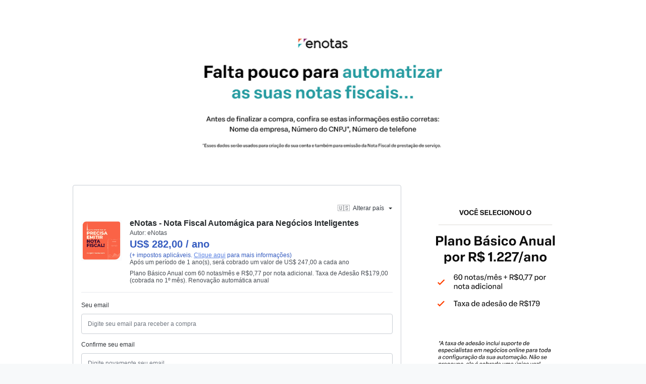

--- FILE ---
content_type: text/javascript; charset=utf-8
request_url: https://pay.hotmart.com/_nuxt/B858QjCC.js
body_size: 698
content:
import{t as L,J as U,u as M,ah as B,I as k,ab as R,l as E,y as r,cB as A,Q as P,U as m,V as x,m as O,ao as $,p as c,s as F,W as H,X as K}from"./BgRc31u7.js";(function(){try{var u=typeof window<"u"?window:typeof global<"u"?global:typeof self<"u"?self:{},p=new Error().stack;p&&(u._sentryDebugIds=u._sentryDebugIds||{},u._sentryDebugIds[p]="4481e175-c955-42b2-b04b-7ff4b625388c",u._sentryDebugIdIdentifier="sentry-dbid-4481e175-c955-42b2-b04b-7ff4b625388c")}catch{}})();const X={key:0,class:"formkit-form"},J=L({__name:"InstallmentsSelect",props:{productUcode:{default:""},installmentsList:{default:null},disabled:{type:Boolean,default:!1},disabledTipCopy:{default:""},ignoreSplit:{type:Boolean,default:!1},checkoutContext:{}},emits:["update:modelValue","persistCardDetails"],setup(u,{emit:p}){const s=u,v=p,{t:I}=U(),h=M(),N=B(),i=k(),{SEND_USER_BEHAVIOR_EVENT_TYPE_SELECT_CARD_INSTALLMENT:_}=R(),y=E(!1),o=E(1),S=r(()=>s.disabled?I(s.disabledTipCopy):""),d=r(()=>N.getDefaultPaymentMethodDataOrHotmartInstallmentsSubPaymentMethod(s.productUcode)),C=r(()=>{var e;return(e=d.value)==null?void 0:e.type.toLowerCase()}),n=r(()=>{var a;const e=(s==null?void 0:s.installmentsList)||((a=d.value)==null?void 0:a.installments)||[],{getFormatedInstallmentsList:t}=A({installments:e,productUcode:s.productUcode,t:I});return t()}),f=r(()=>{var e,t;return(e=n.value)!=null&&e.length&&((t=n.value[n.value.length-1])==null?void 0:t.number)||1}),D=r(()=>{var t,l,a;const{split:e}=h.query;return!s.ignoreSplit&&e&&T(Number(e))?Number(e):["BILLET","PIX"].includes(((t=d.value)==null?void 0:t.type)||"")&&n.value.length?f.value:((l=d.value)==null?void 0:l.type)==="CREDIT_CARD"&&n.value.length&&i.shouldShowMaxInstallments?i.selectedInstallmentNumber[s.productUcode||""]||f.value||1:(a=n.value[0])==null?void 0:a.value});P(()=>{i.SET_SELECTED_INSTALLMENT_NUMBER({selectedInstallment:null,ucode:s.productUcode})});function T(e){return n.value.find(({number:t})=>Number(t)===e)}function g(e){v("update:modelValue",Number(e)),v("persistCardDetails")}return m(o,(e,t)=>{i.SET_SELECTED_INSTALLMENT_NUMBER({selectedInstallment:Number(e),ucode:s.productUcode}),y.value&&_(Number(t),Number(e),s.checkoutContext)}),m(()=>s.disabled,()=>{var e;o.value=((e=n.value[0])==null?void 0:e.number)||1}),m(()=>s.installmentsList,()=>{var t,l;if(!((t=n.value)!=null&&t.length))return;const e=i.isDisplayingHotmartInstallmentsModal?f.value:((l=n.value[0])==null?void 0:l.number)||1;o.value=e},{immediate:!0}),m(d,e=>{var l,a;const t=(l=e==null?void 0:e.installments)==null?void 0:l.find(b=>b.number===Number(o.value));o.value=(t==null?void 0:t.number)||((a=e==null?void 0:e.installments)==null?void 0:a[0].number)||1}),m(D,e=>{o.value=e},{immediate:!0}),(e,t)=>{var a;const l=x("FormKit");return(a=c(n))!=null&&a.length?(F(),O("div",X,[H(l,{id:`select-installments-${c(C)}`,modelValue:c(o),"onUpdate:modelValue":t[0]||(t[0]=b=>K(o)?o.value=b:null),options:c(n),type:"select",placeholder:e.$t("installments.options"),label:e.$t("installments.options"),disabled:e.disabled,help:c(S),"data-testid":"installments-select",onInput:g,onClick:t[1]||(t[1]=b=>y.value=!0)},null,8,["id","modelValue","options","placeholder","label","disabled","help"])])):$("",!0)}}});export{J as _};


--- FILE ---
content_type: text/javascript; charset=utf-8
request_url: https://pay.hotmart.com/_nuxt/MdwDhkVj.js
body_size: -26
content:
import{_ as a}from"./C2XQGRTW.js";import{t as o,m as r,s as i,n as l,W as d,d2 as c,d3 as _}from"./BgRc31u7.js";(function(){try{var e=typeof window<"u"?window:typeof global<"u"?global:typeof self<"u"?self:{},t=new Error().stack;t&&(e._sentryDebugIds=e._sentryDebugIds||{},e._sentryDebugIds[t]="3ac03844-f130-4e46-b217-f2a6d825bbb8",e._sentryDebugIdIdentifier="sentry-dbid-3ac03844-f130-4e46-b217-f2a6d825bbb8")}catch{}})();const f={class:"buy-now-pay-later _mt-1"},m={class:"installments"},u=o({__name:"SmartRecoveryPixBilletData",props:{installmentsList:{type:Array,default:null}},setup(e){return(t,s)=>{const n=a;return i(),r("div",f,[l("div",m,[d(n,c(_({installmentsList:e.installmentsList})),null,16)])])}}});export{u as _};


--- FILE ---
content_type: text/javascript; charset=utf-8
request_url: https://pay.hotmart.com/_nuxt/4Zg566CD.js
body_size: -234
content:
import{o as d}from"./BNhjB9tT.js";import"./BgRc31u7.js";import"./DG8zplev.js";import"./C6QlJhdp.js";import"./ChihqB_d.js";import"./P2oWdANH.js";import"./yU8MLjBB.js";import"./JEaO42Uy.js";(function(){try{var e=typeof window<"u"?window:typeof global<"u"?global:typeof self<"u"?self:{},t=new Error().stack;t&&(e._sentryDebugIds=e._sentryDebugIds||{},e._sentryDebugIds[t]="af2b8d14-fca1-41c7-b19e-86d8fcf06ab3",e._sentryDebugIdIdentifier="sentry-dbid-af2b8d14-fca1-41c7-b19e-86d8fcf06ab3")}catch{}})();export{d as default};


--- FILE ---
content_type: text/javascript; charset=utf-8
request_url: https://pay.hotmart.com/_nuxt/DgraaiFd.js
body_size: -117
content:
import{H as o,s,Y as l,m as i,ao as f,E as c,W as d,n as _,a$ as b,ap as m}from"./BgRc31u7.js";(function(){try{var e=typeof window<"u"?window:typeof global<"u"?global:typeof self<"u"?self:{},t=new Error().stack;t&&(e._sentryDebugIds=e._sentryDebugIds||{},e._sentryDebugIds[t]="bbf6b1fe-b436-4e56-bbf9-836f277577c8",e._sentryDebugIdIdentifier="sentry-dbid-bbf6b1fe-b436-4e56-bbf9-836f277577c8")}catch{}})();const u=["innerHTML"],p=Object.assign({inheritAttrs:!1},{__name:"AlertInfo",props:{infoMessage:{type:String,required:!0},messageParams:{type:Array,required:!1}},setup(e){return(t,n)=>{const r=b,a=m;return s(),o(a,null,{default:l(()=>[t.$te(e.infoMessage)?(s(),i("hot-alert",c({key:0,role:"alert"},t.$attrs,{class:"hot-alert--info _d-flex _flex-row _align-items-center _mb-0 _border-0"}),[d(r,{name:"circle-info",fill:"var(--blue-darker)",size:"20px",class:"_mr-4"}),_("p",{class:"_text-blue-darker",innerHTML:t.$t(e.infoMessage,e.messageParams)},null,8,u)],16)):f("",!0)]),_:1})}}});export{p as _};


--- FILE ---
content_type: text/javascript; charset=utf-8
request_url: https://pay.hotmart.com/_nuxt/CXjcFMhq.js
body_size: 33281
content:
(function(){try{var t=typeof window<"u"?window:typeof global<"u"?global:typeof self<"u"?self:{},e=new Error().stack;e&&(t._sentryDebugIds=t._sentryDebugIds||{},t._sentryDebugIds[e]="04fe8cd0-8e09-42b5-b4ce-beeaddf3367a",t._sentryDebugIdIdentifier="sentry-dbid-04fe8cd0-8e09-42b5-b4ce-beeaddf3367a")}catch{}})();const o={alerts:{interested_users_1week:{t:0,b:{t:2,i:[{t:3}],s:"pessoas também se interessaram por este produto na última semana."}},interested_users_24hours:{t:0,b:{t:2,i:[{t:3}],s:"pessoas também se interessaram por este produto nas últimas 24 horas."}},online_users_10min:{t:0,b:{t:2,i:[{t:3}],s:"pessoas também estão comprando este produto agora."}},processed_shoppers_1week:{t:0,b:{t:2,i:[{t:3}],s:"pessoas compraram esse produto na última semana."}},processed_shoppers_24hours:{t:0,b:{t:2,i:[{t:3}],s:"pessoas compraram esse produto nas últimas 24 horas."}},VE:{credit_card_constraints:{t:0,b:{t:2,i:[{t:3}],s:"A compra só pode ser realizada em dólar americano e com cartões não-venezuelanos. "}}},multiple_items_restriction:{t:0,b:{t:2,i:[{t:3}],s:"Este método de pagamento só permite a compra do produto principal. Para finalizar sua compra com mais produtos, selecione outro método de pagamento."}},card_activation:{t:0,b:{t:2,i:[{t:3}],s:"Verifique se o seu cartão está ativado para compras online."}}},card_list:{brazil:{t:0,b:{t:2,i:[{t:3}],s:"MasterCard, Visa, Amex, Hipercard, Hiper e Elo"}},global:{t:0,b:{t:2,i:[{t:3}],s:"MasterCard, Visa e Amex"}}},cas:{focus_signin_popup:{t:0,b:{t:2,i:[{t:3}],s:"Ir para login"}},loading_message:{t:0,b:{t:2,i:[{t:3}],s:"Não está conseguindo ver a página de login?"}}},country:{change:{t:0,b:{t:2,i:[{t:3}],s:"Alterar país"}},current:{t:0,b:{t:2,i:[{t:3}],s:"País atual"}},search_placeholder:{t:0,b:{t:2,i:[{t:3}],s:"Pesquisar por país"}}},coupon:{applied_coupon_title:{t:0,b:{t:2,i:[{t:3,v:"Cupom <b>"},{t:5,i:0},{t:3,v:"</b> aplicado!"}]}},applied_discount:{t:0,b:{t:2,i:[{t:3,v:"Você recebeu um desconto de "},{t:5,i:0},{t:3,v:"%!"}]}},applied_discount_value:{t:0,b:{t:2,i:[{t:3,v:"Você recebeu um desconto de "},{t:4,k:"discount"},{t:3,v:"!"}]}},apply_button_description:{t:0,b:{t:2,i:[{t:3}],s:"Aplicar cupom de desconto"}},close_coupon_field:{t:0,b:{t:2,i:[{t:3}],s:"Fechar área de cupom"}},coupon_name:{t:0,b:{t:2,i:[{t:3}],s:"Desconto"}},invalid_condition_error:{t:0,b:{t:2,i:[{t:3}],s:"Este cupom expirou."}},invalid_error:{t:0,b:{t:2,i:[{t:3}],s:"Este cupom não é válido e não poderá ser aplicado."}},open_coupon_field:{t:0,b:{t:2,i:[{t:3}],s:"Abrir área de cupom"}},placeholder:{t:0,b:{t:2,i:[{t:3}],s:"Digite o código"}},remove_button_description:{t:0,b:{t:2,i:[{t:3}],s:"Remover cupom de desconto"}},title:{t:0,b:{t:2,i:[{t:3}],s:"Tem um cupom de desconto?"}}},custom_components:{advantages:{content:{content:{t:0,b:{t:2,i:[{t:3}],s:"100% revisado e aprovado"}},title:{t:0,b:{t:2,i:[{t:3}],s:"Conteúdo aprovado"}}},email:{content:{t:0,b:{t:2,i:[{t:3}],s:"Acesso ao produto entregue por email"}},title:{t:0,b:{t:2,i:[{t:3}],s:"Entregue via E-mail"}}},security:{content:{t:0,b:{t:2,i:[{t:3}],s:"Ambiente seguro e autenticado"}},title:{t:0,b:{t:2,i:[{t:3}],s:"Compra segura"}}},ssl:{content:{t:0,b:{t:2,i:[{t:3}],s:"Sua informação 100% segura"}},title:{t:0,b:{t:2,i:[{t:3}],s:"Privacidade"}}},warranty:{content:{t:0,b:{t:2,i:[{t:3}],s:"De garantia incondicional"}},title:{t:0,b:{t:2,i:[{t:3}],s:"Garantia de XX dias"}}}},order_bump:{product_already_selected:{t:0,b:{t:2,i:[{t:3}],s:"Você já selecionou este produto"}},unsupported_payment_methods:{t:0,b:{t:2,i:[{t:3}],s:"Alguns métodos de pagamento não permitem compras de mais de um produto por vez. Por favor, selecione outro método."}},unsupported_payment_method:{t:0,b:{t:2,i:[{t:3}],s:"Este método de pagamento permite apenas a compra do produto principal"}},select_different_method:{t:0,b:{t:2,i:[{t:3}],s:"Para adicionar mais produtos à sua compra, selecione outro método."}},forced_bump:{t:0,b:{t:2,i:[{t:3}],s:"Outros produtos no combo"}},buy_together:{t:0,b:{t:2,i:[{t:3}],s:"Aproveite e compre junto:"}},add_product:{t:0,b:{t:2,i:[{t:3}],s:"Adicionar produto"}},product_added:{t:0,b:{t:2,i:[{t:3}],s:"Produto adicionado"}},show_more:{t:0,b:{t:2,i:[{t:3}],s:"Mostrar mais ofertas"}},show_less:{t:0,b:{t:2,i:[{t:3}],s:"Ocultar ofertas"}},expand:{t:0,b:{t:2,i:[{t:3}],s:"ler mais"}},add_product_new:{t:0,b:{t:2,i:[{t:3}],s:"Adicionar produto"}},remove_product:{t:0,b:{t:2,i:[{t:3}],s:"Remover produto"}},product_added_new:{t:0,b:{t:2,i:[{t:3}],s:"Produto adicionado!"}},product_removed:{t:0,b:{t:2,i:[{t:3}],s:"Remover"}},take_deal:{t:0,b:{t:2,i:[{t:3}],s:"Aproveitar oferta"}},discount:{t:0,b:{t:2,i:[{t:3}],s:"% OFF"}},show_more_new:{t:0,b:{t:2,i:[{t:3}],s:"mostrar mais"}},show_less_new:{t:0,b:{t:2,i:[{t:3}],s:"mostrar menos"}},multiple_cards:{card_to_use:{t:0,b:{t:2,i:[{t:3,v:"Usar cartão "},{t:5,i:0}]}},end_in:{t:0,b:{t:2,i:[{t:3,v:"Final "},{t:5,i:0}]}}},hotmart_installments:{payment_cant_be_used_some_product:{t:0,b:{t:2,i:[{t:3}],s:"Esse método de pagamento não permite a compra de alguns produtos selecionados."}},installment_main_offer:{t:0,b:{t:2,i:[{t:3}],s:"Valor de parcelamento referente à oferta principal."}},payment_cant_be_used_product:{t:0,b:{t:2,i:[{t:3}],s:"Esse método de pagamento não permite a compra deste produto."}},fees_updated:{t:0,b:{t:2,i:[{t:3}],s:"Parcelamentos e taxas foram atualizados."}},charged_separately:{t:0,b:{t:2,i:[{t:3}],s:"Você tem mais de um produto em seu carrinho e as compras serão cobradas separadamente no seu cartão."}}}}},errors:{adyen_error_903:{t:0,b:{t:2,i:[{t:3}],s:"Erro interno. Tente novamente."}},balance_hotmart_debit:{t:0,b:{t:2,i:[{t:3,v:"Débito relativo à compra do produto "},{t:5,i:0},{t:3,v:" com transação "},{t:5,i:1},{t:3,v:"."}]}},check_card_info:{t:0,b:{t:2,i:[{t:3}],s:": Verifique os dados deste cartão"}},error_043:{card_instructions:{0:{t:0,b:{t:2,i:[{t:3}],s:"Seus dados podem ter sido inseridos incorretamente."}},1:{t:0,b:{t:2,i:[{t:3}],s:"Sua avaliação de crédito pode não ter sido aprovada."}}},instructions_subtitle:{t:0,b:{t:2,i:[{t:3}],s:"Você poderá fazer uma nova solicitação em 7 dias após a negativa."}},instructions_title:{t:0,b:{t:2,i:[{t:3}],s:"Sua avaliação de crédito não foi aprovada."}}},error_121:{instructions_subtitle:{t:0,b:{t:2,i:[{t:3}],s:"Sua avaliação de crédito não foi aprovada. Aguarde 7 dias após a negativa para fazer uma nova solicitação."}},instructions_title:{t:0,b:{t:2,i:[{t:3}],s:"Você já solicitou o financiamento para este produto."}}},error_040:{title:{t:0,b:{t:2,i:[{t:3}],s:"Atualize seu método de pagamento"}},"installment-unavailable-message":{t:0,b:{t:2,i:[{t:3}],s:"Não é possível parcelar com cartão de débito. Selecione parcela única para continuar ou, se preferir dividir o pagamento em mais vezes, use um cartão de crédito."}},"update-card":{t:0,b:{t:2,i:[{t:3}],s:"Alterar cartão"}},"continue-with-debit":{t:0,b:{t:2,i:[{t:3}],s:"Continuar com débito"}}},error_139:{title:{t:0,b:{t:2,i:[{t:3}],s:"Esse cupom já foi utilizado para este e-mail."}}},error_140:{title:{t:0,b:{t:2,i:[{t:3}],s:"Cupom inválido para os dados cadastrados."}}},error_paypal_handler:{t:0,b:{t:2,i:[{t:3}],s:"Estamos com um problema ao processar a compra com PayPal neste momento. Por favor, tente novamente ou escolha outro método de pagamento."}},help:{t:0,b:{t:2,i:[{t:3}],s:"Precisa de ajuda?"}},hotmart_checkout_error_hmc_000:{t:0,b:{t:2,i:[{t:3}],s:"Requisição de pagamento inválida."}},hotmart_checkout_error_hmc_001:{t:0,b:{t:2,i:[{t:3}],s:"Afiliação não encontrada."}},hotmart_checkout_error_hmc_002:{t:0,b:{t:2,i:[{t:3}],s:"Afiliação não está ativa."}},hotmart_checkout_error_hmc_003:{t:0,b:{t:2,i:[{t:3}],s:"Limite máximo de afiliação foi excedido"}},hotmart_checkout_error_hmc_004:{t:0,b:{t:2,i:[{t:3}],s:"Este produto ainda não está disponível para venda"}},hotmart_checkout_error_hmc_005:{t:0,b:{t:2,i:[{t:3}],s:"Produto indisponível."}},hotmart_checkout_error_hmc_006:{t:0,b:{t:2,i:[{t:3}],s:"Produtos com moedas diferentes."}},hotmart_checkout_error_hmc_007:{t:0,b:{t:2,i:[{t:3}],s:"Endereço do produtor não foi encontrado."}},hotmart_checkout_error_hmc_008:{t:0,b:{t:2,i:[{t:3}],s:"Oferta não encontrada."}},hotmart_checkout_error_hmc_009:{t:0,b:{t:2,i:[{t:3}],s:"Não há ingressos no momento. Por favor, atualize a página para verificar a disponibilidade ou ver um novo lote."}},hotmart_checkout_error_hmc_010:{t:0,b:{t:2,i:[{t:3}],s:"Plano de assinatura já foi comprado anteriormente"}},hotmart_checkout_error_hmc_011:{t:0,b:{t:2,i:[{t:3}],s:"Item de afiliação não pode ser nulo"}},hotmart_checkout_error_hmc_012:{t:0,b:{t:2,i:[{t:3}],s:"Afiliação foi cancelada pelo produtor."}},hotmart_checkout_error_hmc_013:{t:0,b:{t:2,i:[{t:3}],s:"O produto relacionado com a afiliação foi excluído."}},hotmart_checkout_error_hmc_014:{t:0,b:{t:2,i:[{t:3}],s:"O produto relacionado à afiliação não está disponível"}},hotmart_checkout_error_hmc_015:{t:0,b:{t:2,i:[{t:3}],s:"O produto relacionado à afiliação está esgotado."}},hotmart_checkout_error_hmc_016:{t:0,b:{t:2,i:[{t:3}],s:"O produto não é relacionado à afiliação."}},hotmart_checkout_error_hmc_017:{t:0,b:{t:2,i:[{t:3}],s:"A quantidade solicitada da oferta é inválida."}},hotmart_checkout_error_hmc_018:{t:0,b:{t:2,i:[{t:3}],s:"Os dados de pagamento são inválidos."}},hotmart_checkout_error_hmc_019:{t:0,b:{t:2,i:[{t:3}],s:"Preço de parcela é inválido."}},hotmart_checkout_error_hmc_020:{t:0,b:{t:2,i:[{t:3}],s:"Preço da compra é inválido."}},hotmart_checkout_error_hmc_021:{t:0,b:{t:2,i:[{t:3}],s:"Código da oferta é inválido."}},hotmart_checkout_error_hmc_022:{t:0,b:{t:2,i:[{t:3}],s:"Moeda da compra é inválida."}},hotmart_checkout_error_hmc_023:{t:0,b:{t:2,i:[{t:3}],s:"Oferta Inválida."}},hotmart_checkout_error_hmc_024:{t:0,b:{t:2,i:[{t:3}],s:"O cupom informado é inválido."}},hotmart_checkout_error_hmc_025:{t:0,b:{t:2,i:[{t:3}],s:"Sua sessão expirou! Por favor, atualize esta página."}},hotmart_checkout_error_hmc_027:{t:0,b:{t:2,i:[{t:3}],s:"Afiliação não é encontrada."}},hotmart_checkout_error_hmc_028:{t:0,b:{t:2,i:[{t:3}],s:"Item não pode ser encontrado."}},hotmart_checkout_error_hmc_029:{t:0,b:{t:2,i:[{t:3}],s:"Comissões não foram geradas."}},hotmart_checkout_error_hmc_030:{t:0,b:{t:2,i:[{t:3,v:"Parâmetro "},{t:5,i:0},{t:3,v:" é inválido."}]}},hotmart_checkout_error_hmc_031:{t:0,b:{t:2,i:[{t:3}],s:"Nenhum parâmetro foi informado"}},hotmart_checkout_error_hmc_032:{t:0,b:{t:2,i:[{t:3}],s:"Problema carregando oferta de ingresso. Não há lote disponível para a oferta."}},hotmart_checkout_error_hmc_033:{t:0,b:{t:2,i:[{t:3}],s:"Problema carregando oferta de ingresso. Não há lote associado à oferta."}},hotmart_checkout_error_hmc_034:{t:0,b:{t:2,i:[{t:3}],s:"Problema carregando oferta de ingresso. Reserva inválida."}},hotmart_checkout_error_hmc_035:{t:0,b:{t:2,i:[{t:3}],s:"Problema carregando oferta de ingresso. Quantidade inválida."}},hotmart_checkout_error_hmc_036:{t:0,b:{t:2,i:[{t:3}],s:"Problema carregando oferta de ingresso. Não há lote disponível para a oferta."}},hotmart_checkout_error_hmc_037:{t:0,b:{t:2,i:[{t:3}],s:"Problema carregando oferta de ingresso. Limite de reserva indisponível."}},hotmart_checkout_error_hmc_038:{t:0,b:{t:2,i:[{t:3}],s:"Erro ao realizar conversão cambial."}},hotmart_checkout_error_hmc_039:{t:0,b:{t:2,i:[{t:3}],s:"Problema ao processar a compra."}},hotmart_checkout_error_hmc_040:{t:0,b:{t:2,i:[{t:3}],s:"Problema ao processar um item da compra."}},hotmart_checkout_error_hmc_041:{t:0,b:{t:2,i:[{t:3}],s:"Não há intervalo de tempo associado ao plano de assinatura."}},hotmart_checkout_error_hmc_042:{t:0,b:{t:2,i:[{t:3}],s:"A compra não pertence à oferta solicitada."}},hotmart_checkout_error_hmc_043:{t:0,b:{t:2,i:[{t:3}],s:"Conta relacionada à compra é inválida."}},hotmart_checkout_error_hmc_044:{t:0,b:{t:2,i:[{t:3,v:"Erro ao criar uma assinatura associada à compra: "},{t:5,i:0}]}},hotmart_checkout_error_hmc_045:{t:0,b:{t:2,i:[{t:3}],s:"Afiliação inválida para abertura do checkout."}},hotmart_checkout_error_hmc_046:{t:0,b:{t:2,i:[{t:3}],s:"Dados de pagamento estão incorretos. Tente novamente."}},hotmart_checkout_error_hmc_047:{t:0,b:{t:2,i:[{t:3}],s:"Compra já registrada."}},hotmart_checkout_error_hmc_048:{t:0,b:{t:2,i:[{t:3}],s:"Área de membros esgotada."}},hotmart_checkout_error_hmc_049:{t:0,b:{t:2,i:[{t:3}],s:"Agradecemos o interesse, mas as vendas deste produto estão temporariamente encerradas."}},hotmart_checkout_error_hmc_050:{t:0,b:{t:2,i:[{t:3}],s:"CPF é obrigatório."}},hotmart_checkout_error_hmc_051:{t:0,b:{t:2,i:[{t:3}],s:"Não é possível parcelar compras com cartões de crédito emitidos fora do Brasil."}},hotmart_checkout_error_hmc_052:{t:0,b:{t:2,i:[{t:3}],s:"Não é possível parcelar compras em moedas diferentes de BRL."}},hotmart_checkout_error_hmc_053:{t:0,b:{t:2,i:[{t:3}],s:"Não é possível emitir boletos em moedas diferentes de BRL."}},hotmart_checkout_error_hmc_054:{t:0,b:{t:2,i:[{t:3}],s:"Endereço é obrigatório."}},hotmart_checkout_error_hmc_055:{t:0,b:{t:2,i:[{t:3}],s:"Já identificamos uma compra para esse e-mail nas últimas 24 horas. Por favor, verifique sua caixa de mensagens."}},hotmart_checkout_error_hmc_056:{t:0,b:{t:2,i:[{t:3}],s:"Não foi possivel concluir a compra. Transação recusada por alguma restrição."}},hotmart_checkout_error_hmc_060:{t:0,b:{t:2,i:[{t:3}],s:"Compra em modo trial é permitida apenas para compra com 1 cartão."}},hotmart_checkout_error_hmc_061:{t:0,b:{t:2,i:[{t:3}],s:"Identificamos que já foi feita uma compra para experimentar este produto com os mesmos dados informados. Caso não tenha sido você, entre em contato com o produtor."}},hotmart_checkout_error_hmc_062:{t:0,b:{t:2,i:[{t:3}],s:"A oferta não está configurada para o modo trial."}},hotmart_checkout_error_hmc_063:{t:0,b:{t:2,i:[{t:3}],s:"Valor máximo excedido para este tipo de pagamento. "}},hotmart_checkout_error_hmc_068:{t:0,b:{t:2,i:[{t:3}],s:"Cupom inválido. "}},hotmart_checkout_error_hmc_069:{t:0,b:{t:2,i:[{t:3}],s:"Número de VAT inválido."}},hotmart_checkout_error_hmc_084:{t:0,b:{t:2,i:[{t:3}],s:"O cupom que você inseriu é inválido para este plano de assinatura. Entre em contato com o(a) Produtor(a)."}},hotmart_checkout_error_hmc_085:{t:0,b:{t:2,i:[{t:3}],s:"A moeda do cupom inserido é diferente da deste checkout. Entre em contato com o(a) Produtor(a)."}},hotmart_checkout_error_hmc_086:{t:0,b:{t:2,i:[{t:3}],s:"Este cupom não está configurado para este lote. Entre em contato com o(a) Produtor(a)."}},hotmart_checkout_error_hmc_087:{t:0,b:{t:2,i:[{t:3}],s:"O cupom de troca inserido não está configurado para este checkout. Entre em contato com o(a) Produtor(a)."}},hotmart_checkout_error_hmc_088:{t:0,b:{t:2,i:[{t:3}],s:"Este cupom não pode ser aplicado porque ele tem o mesmo valor ou um valor maior do que a oferta deste checkout. Entre em contato com o(a) Produtor(a)."}},hotmart_checkout_error_hmc_089:{t:0,b:{t:2,i:[{t:3}],s:"IBAN inválido. Verifique as informações fornecidas."}},hotmart_checkout_error_hmc_097:{t:0,b:{t:2,i:[{t:3}],s:"Não é possível concluir a compra com o método de pagamento escolhido com o número IVA. Pague com cartão de crédito ou sem um número IVA. Se ainda quiser pagar com o método que escolheu, tente novamente mais tarde."}},hotmart_checkout_error_hmc_101:{t:0,b:{t:2,i:[{t:3}],s:"<b>Sua compra não pode ser finalizada.</b><br>O número de telefone que você informou não é válido. Por favor, tente novamente com outro número."}},hotmart_checkout_error_hmc_109:{t:0,b:{t:2,i:[{t:3}],s:"O documento que você informou não é válido. Por favor, utilize um CPF para prosseguir com sua compra."}},hotmart_checkout_error_hmc_112:{t:0,b:{t:2,i:[{t:3}],s:"Algo deu errado! O documento de empresa que você informou é válido, mas não é possível realizar a compra com isenção do imposto por alguma restrição. Para finalizar sua compra, verifique o status do seu registro e tente novamente, ou remova seu documento de empresa."}},hotmart_checkout_error_hmc_113:{t:0,b:{t:2,i:[{t:3}],s:"Houve um problema ao verificar sua localização. Por favor, revise seus dados de pagamento e tente novamente."}},hotmart_checkout_error_hmc_114:{t:0,b:{t:2,i:[{t:3}],s:"Sua compra não foi concluída. Faça o pagamento à vista ou tente novamente com outro cartão."}},hotmart_checkout_error_hmc_115:{t:0,b:{t:2,i:[{t:3,v:"Isso pode ter acontecido porque você não tem acesso ao produto "},{t:5,i:0},{t:3,v:" ou usou um e-mail diferente do que recebeu a proposta de renovação antecipada."}]}},hotmart_checkout_error_hmc_117:{t:0,b:{t:2,i:[{t:3}],s:"Campo obrigatório: Aceitar os Termos de Compra e confirmar que leu e entendeu a Política de Privacidade."}},hotmart_checkout_error_hmc_118:{t:0,b:{t:2,i:[{t:3}],s:"Endereço de email inválido."}},hotmart_checkout_error_hmc_122:{t:0,b:{t:2,i:[{t:3}],s:"Método de pagamento não disponível para esta solicitação"}},hotmart_checkout_error_hmc_123:{t:0,b:{t:2,i:[{t:3}],s:"Esta compra não pode ser concluída com um cartão de outro país. Utilize outro cartão ou escolha uma nova forma de pagamento."}},hotmart_checkout_error_hmc_124:{t:0,b:{t:2,i:[{t:3}],s:"Esta oferta não possui métodos de pagamento ativos. Entre em contato com o(a) Produtor(a)."}},hotmart_checkout_error_hmc_125:{t:0,b:{t:2,i:[{t:3}],s:"Não é possível completar esta compra com um cartão Amex. Selecione outro método de pagamento ou outra bandeira de cartão. "}},hotmart_checkout_error_hmc_126:{t:0,b:{t:2,i:[{t:3}],s:"Esta compra não pode ser concluída com um cartão da Argentina. Utilize outro cartão ou escolha outra forma de pagamento."}},hotmart_checkout_error_hmc_127:{t:0,b:{t:2,i:[{t:3}],s:"Esta compra não pode ser realizada com um cartão nacional. Tente novamente com outro cartão."}},hotmart_checkout_error_hmc_128:{t:0,b:{t:2,i:[{t:3,v:"Isso pode ter acontecido porque você não tem acesso ao produto "},{t:5,i:0},{t:3,v:" ou usou um e-mail diferente do que recebeu a proposta de renovação antecipada."}]}},hotmart_checkout_error_hmc_131:{t:0,b:{t:2,i:[{t:3}],s:"Identificamos uma compra recente com este e-mail. Verifique sua caixa de entrada ou aguarde um momento antes de tentar novamente."}},hotmart_checkout_error_hmc_134:{t:0,b:{t:2,i:[{t:3}],s:"Tivemos um problema de comunicação. Por favor, insira os seus dados e tente novamente."}},hotmart_checkout_error_hmc_135:{t:0,b:{t:2,i:[{t:3}],s:"Sua compra não foi finalizada. Por favor, insira os dados do seu cartão e tente novamente."}},hotmart_checkout_error_hmc_139:{t:0,b:{t:2,i:[{t:3}],s:"Este cupom já foi aplicado em uma compra anterior com o e-mail cadastrado. Cada cupom pode ser usado apenas uma vez por cliente."}},hotmart_checkout_error_hmc_140:{t:0,b:{t:2,i:[{t:3}],s:"Este cupom não pode ser aplicado aos dados fornecidos. Ele pode ser exclusivo para outros clientes ou já pode ter expirado."}},hotpay_error_000:{t:0,b:{t:2,i:[{t:3}],s:"Transação nacional aprovada com sucesso"}},hotpay_error_001:{t:0,b:{t:2,i:[{t:3}],s:"A compra foi recusada pelo banco emissor do cartão. Tente novamente com outro ou escolha outra forma de pagamento. Para mais detalhes, entre em contato com a operadora do cartão."}},hotpay_error_002:{t:0,b:{t:2,i:[{t:3}],s:"Existe algum tipo de restrição no cartão. Confira os dados informados, tente novamente com outro ou escolha outra forma de pagamento. Para mais detalhes, entre em contato com a operadora do cartão."}},hotpay_error_003:{t:0,b:{t:2,i:[{t:3}],s:"O banco emissor do cartão está indisponível. Tente com outra forma de pagamento ou espere alguns minutos para tentar novamente."}},hotpay_error_004:{t:0,b:{t:2,i:[{t:3}],s:"O código de segurança do cartão está incorreto. Altere o código e tente novamente ou escolha outra forma de pagamento."}},hotpay_error_005:{t:0,b:{t:2,i:[{t:3}],s:"Transação internacional aprovada com sucesso."}},hotpay_error_006:{t:0,b:{t:2,i:[{t:3}],s:"Os dados do cartão estão incorretos. Altere os dados e tente novamente ou escolha outra forma de pagamento."}},hotpay_error_007:{t:0,b:{t:2,i:[{t:3}],s:"O número do cartão está incorreto. Altere o número e tente novamente ou escolha outra forma de pagamento."}},hotpay_error_008:{t:0,b:{t:2,i:[{t:3}],s:"O saldo do cartão está insuficiente. Tente com outro cartão ou escolha outra forma de pagamento."}},hotpay_error_009:{t:0,b:{t:2,i:[{t:3}],s:"O cartão encontra-se vencido. Tente com outro cartão ou escolha outra forma de pagamento."}},hotpay_error_010:{t:0,b:{t:2,i:[{t:3}],s:"O cartão não foi desbloqueado pelo portador. Tente com outro cartão ou escolha outra forma de pagamento. Para mais detalhes, entre em contato com a operadora do cartão."}},hotpay_error_011:{t:0,b:{t:2,i:[{t:3}],s:"Os dados do cartão estão incorretos. Altere os dados e tente novamente ou escolha outra forma de pagamento."}},hotpay_error_012:{t:0,b:{t:2,i:[{t:3}],s:"Cartão de débito não é habilitado para a operação. Por favor, utilize um cartão de crédito."}},hotpay_error_013:{t:0,b:{t:2,i:[{t:3}],s:"Transação inexistente. Não existe transação para o identificador informado "}},hotpay_error_014:{t:0,b:{t:2,i:[{t:3}],s:"Existe algum tipo de restrição no cartão. Confira os dados informados, tente com outro cartão ou escolha outra forma de pagamento."}},hotpay_error_015:{t:0,b:{t:2,i:[{t:3}],s:"Número de parcelas inválido. O número de parcelas solicitado ultrapassa o máximo permitido."}},hotpay_error_016:{t:0,b:{t:2,i:[{t:3}],s:"O cartão utilizado está habilitado somente para função DÉBITO. Tente com outro cartão ou escolha outra forma de pagamento."}},hotpay_error_017:{t:0,b:{t:2,i:[{t:3}],s:"Não foi informado o código de segurança do cartão. Informe o código e tente novamente."}},hotpay_error_018:{t:0,b:{t:2,i:[{t:3}],s:"Uso incorreto do indicador de código de segurança. Informe o código de segurança e tente realizar a compra novamente."}},hotpay_error_019:{t:0,b:{t:2,i:[{t:3}],s:"Número do cartão não fornecido. Informe o número do cartão e tente realizar a compra novamente."}},hotpay_error_020:{t:0,b:{t:2,i:[{t:3}],s:"Não foi informada a data de validade do cartão. Informe a data e tente novamente."}},hotpay_error_021:{t:0,b:{t:2,i:[{t:3}],s:"Transação recusada por alguma restrição. Confira os dados informados ou escolha outro cartão ou forma de pagamento."}},hotpay_error_022:{t:0,b:{t:2,i:[{t:3}],s:"Erro desconhecido. Tente novamente."}},hotpay_error_023:{t:0,b:{t:2,i:[{t:3}],s:"Sua compra não foi finalizada. Confira os dados informados, utilize outro cartão ou escolha outra forma de pagamento. Se você estiver com dificuldades para realizar esta compra, nos envie uma mensagem."}},hotpay_error_024:{t:0,b:{t:2,i:[{t:3}],s:"Existe algum tipo de restrição nos dados informados. Verifique as informações e tente realizar a compra novamente."}},hotpay_error_025:{t:0,b:{t:2,i:[{t:3}],s:"Essa sessão já foi utilizada previamente. Tente novamente. Caso o erro persista, selecione outra opção de pagamento."}},hotpay_error_026:{t:0,b:{t:2,i:[{t:3}],s:"A data de validade do cartão está incorreta. Altere a data e tente novamente."}},hotpay_error_027:{t:0,b:{t:2,i:[{t:3}],s:"O cartão utilizado não aceita parcelamento. Tente com outro cartão ou escolha outra forma de pagamento."}},hotpay_error_028:{t:0,b:{t:2,i:[{t:3}],s:"Transação pendente."}},hotpay_error_029:{t:0,b:{t:2,i:[{t:3}],s:"É necessário informar um documento para realizar a assinatura com boleto."}},hotpay_error_030:{t:0,b:{t:2,i:[{t:3}],s:"Não foi possível processar essa transação. Entre em contato com a operadora do cartão."}},hotpay_error_031:{t:0,b:{t:2,i:[{t:3}],s:"O documento informado é inválido"}},hotpay_error_032:{t:0,b:{t:2,i:[{t:3}],s:"Já detectamos uma compra aprovada para seu e-mail nas últimas horas. Por favor verifique a caixa de entrada do seu e-mail."}},hotpay_error_033:{t:0,b:{t:2,i:[{t:3}],s:"Falha ao comunicar com a SamsungPay."}},hotpay_error_034:{t:0,b:{t:2,i:[{t:3}],s:"A validade do cartão é incompatível com a quantidade de parcelas escolhida. Escolha um número menor de parcelas ou troque o cartão."}},hotpay_error_036:{t:0,b:{t:2,i:[{t:3}],s:"Saldo insuficiente."}},hotpay_error_037:{t:0,b:{t:2,i:[{t:3}],s:"Verifique se você digitou seus dados corretamente e tente novamente. Ou compre com outra forma de pagamento."}},hotpay_error_038:{t:0,b:{t:2,i:[{t:3}],s:"O código de pagamento informado não é valido."}},hotpay_error_039:{t:0,b:{t:2,i:[{t:3}],s:"O cupom desta promoção expirou. Remova-o para fazer a compra."}},hotpay_error_040:{t:0,b:{t:2,i:[{t:3}],s:"Cartões de débito não realizam pagamentos parcelados, mas você pode tentar de novo com um cartão de crédito."}},hotpay_error_041:{t:0,b:{t:2,i:[{t:3}],s:"Não foi possivel concluir a compra. Transação recusada por alguma restrição."}},hotpay_error_042:{t:0,b:{t:2,i:[{t:3}],s:"Não foi possível realizar a cobrança. O(a) comprador(a) deve entrar em contato com o PayPal para verificar se há alguma restrição na conta."}},hotpay_error_043:{t:0,b:{t:2,i:[{t:3}],s:"Sua compra não pôde ser concluída, sua avaliação de crédito não foi aprovada.  Você poderá tentar de novo futuramente. "}},hotpay_error_045:{t:0,b:{t:2,i:[{t:3}],s:"Para movimentar o seu saldo, você precisa cadastrar sua conta bancária na Hotmart e aguardar a verificação dela, o que pode levar até 5 dias."}},hotpay_error_047:{t:0,b:{t:2,i:[{t:3}],s:"Existe algum tipo de restrição neste cartão. Verifique se ele já está habilitado para compras online, ou entre em contato com o seu banco."}},hotpay_error_049:{t:0,b:{t:2,i:[{t:3}],s:"Existe algum tipo de restrição no cartão. Verifique os dados inseridos, tente com outro cartão ou escolha outra forma de pagamento."}},hotpay_error_050:{t:0,b:{t:2,i:[{t:3}],s:"Esta compra não pode ser concluída com um cartão da Argentina. Utilize outro cartão ou escolha outra forma de pagamento."}},hotpay_error_051:{t:0,b:{t:2,i:[{t:3}],s:"Esta compra não pode ser concluída com um cartão de outro país. Utilize outro cartão ou escolha uma nova forma de pagamento."}},hotpay_error_052:{t:0,b:{t:2,i:[{t:3}],s:"Não é possível completar esta compra com um cartão Amex. Selecione outro método de pagamento ou outra bandeira de cartão. "}},hotpay_error_053:{t:0,b:{t:2,i:[{t:3}],s:"Transação recusada por alguma restrição. Tente novamente mais tarde ou escolha outra forma de pagamento."}},hotpay_error_054:{t:0,b:{t:2,i:[{t:3}],s:"Transação recusada por alguma restrição. Tente novamente mais tarde ou escolha outra forma de pagamento."}},hotpay_error_055:{t:0,b:{t:2,i:[{t:3}],s:"Transação recusada por alguma restrição. Tente novamente mais tarde ou escolha outra forma de pagamento."}},hotpay_error_056:{t:0,b:{t:2,i:[{t:3}],s:"Transação recusada por alguma restrição. Tente novamente mais tarde ou escolha outra forma de pagamento."}},hotpay_error_057:{t:0,b:{t:2,i:[{t:3}],s:"Transação recusada por alguma restrição. Tente novamente mais tarde ou escolha outra forma de pagamento."}},nupay_error_001:{t:0,b:{t:2,i:[{t:3}],s:"Não foi possível abrir o app do Nubank. Tente novamente mais tarde ou escolha outra forma de pagamento."}},nupay_error_002:{t:0,b:{t:2,i:[{t:3}],s:"Seu limite é insuficiente, mas você pode escolher outra forma de pagamento e garantir seu acesso ao produto."}},nupay_error_003:{t:0,b:{t:2,i:[{t:3}],s:"Não foi possível encontrar os detalhes dessa compra. Tente acessar o link do produto novamente para continuar com o pagamento."}},nupay_error_004:{t:0,b:{t:2,i:[{t:3}],s:"Tivemos um erro por aqui, mas você pode escolher outra forma de pagamento e garantir seu acesso ao produto."}},internal_server_error:{t:0,b:{t:2,i:[{t:3}],s:"Problema ao processar a compra."}},invalid_auhorisation_execute_query:{t:0,b:{t:2,i:[{t:3}],s:"Ocorreu um erro na resposta da conclusão de seu pagamento."}},invalid_card_country:{t:0,b:{t:2,i:[{t:3}],s:"O cartão informado foi emitido em um páis diferente do que você está fazendo a compra. Por favor, insira os dados de um cartão emitido no mesmo país da sua compra."}},region_not_available:{t:0,b:{t:2,i:[{t:3}],s:"Não é possível realizar venda de assinatura para a sua região."}},ebanx_token_generation:{general:{t:0,b:{t:2,i:[{t:3}],s:"Os dados do cartão estão incorretos. Altere os dados e tente novamente ou escolha outra forma de pagamento."}},"BP-DR-48":{t:0,b:{t:2,i:[{t:3}],s:"Os dados do cartão estão incorretos. Altere os dados e tente novamente ou escolha outra forma de pagamento."}},"BP-DR-49":{t:0,b:{t:2,i:[{t:3}],s:"O número do cartão está incorreto. Altere o número e tente novamente ou escolha outra forma de pagamento."}},"BP-DR-51":{t:0,b:{t:2,i:[{t:3}],s:"Os dados do cartão estão incorretos. Altere os dados e tente novamente ou escolha outra forma de pagamento."}},"BP-DR-54":{t:0,b:{t:2,i:[{t:3}],s:"O código de segurança do cartão está incorreto. Altere o código e tente novamente ou escolha outra forma de pagamento."}},"BP-DR-55":{t:0,b:{t:2,i:[{t:3}],s:"O código de segurança do cartão está incorreto. Altere o código e tente novamente ou escolha outra forma de pagamento."}},"BP-DR-56":{t:0,b:{t:2,i:[{t:3}],s:"A data de validade do cartão está incorreta. Altere a data e tente novamente."}},"BP-DR-57":{t:0,b:{t:2,i:[{t:3}],s:"A data de validade do cartão está incorreta. Altere a data e tente novamente."}},"BP-DR-61":{t:0,b:{t:2,i:[{t:3}],s:"Existe algum tipo de restrição no cartão. Confira os dados informados, tente novamente com outro ou escolha outra forma de pagamento. Para mais detalhes, entre em contato com a operadora do cartão."}},"BP-DR-62":{t:0,b:{t:2,i:[{t:3}],s:"O cartão utilizado não aceita parcelamento. Tente com outro cartão ou escolha outra forma de pagamento."}},"BP-DR-63":{t:0,b:{t:2,i:[{t:3}],s:"Essa sessão já foi utilizada previamente. Tente novamente. Caso o erro persista, selecione outra opção de pagamento."}},"BP-DR-64":{t:0,b:{t:2,i:[{t:3}],s:"Essa sessão já foi utilizada previamente. Tente novamente. Caso o erro persista, selecione outra opção de pagamento."}},"BP-DR-65":{t:0,b:{t:2,i:[{t:3}],s:"Essa sessão já foi utilizada previamente. Tente novamente. Caso o erro persista, selecione outra opção de pagamento."}},"BP-DR-66":{t:0,b:{t:2,i:[{t:3}],s:"Essa sessão já foi utilizada previamente. Tente novamente. Caso o erro persista, selecione outra opção de pagamento."}},"BP-DR-67":{t:0,b:{t:2,i:[{t:3}],s:"A data de validade do cartão está incorreta. Altere a data e tente novamente."}},"BP-DR-75":{t:0,b:{t:2,i:[{t:3}],s:"O número do cartão está incorreto. Altere o número e tente novamente ou escolha outra forma de pagamento."}},"BP-DR-79":{t:0,b:{t:2,i:[{t:3}],s:"O cartão utilizado não aceita parcelamento. Tente com outro cartão ou escolha outra forma de pagamento."}},"BP-DR-83":{t:0,b:{t:2,i:[{t:3}],s:"O cartão utilizado não está habilitado para compras neste país. Tente com outro cartão ou escolha outra forma de pagamento."}},"BP-DR-89":{t:0,b:{t:2,i:[{t:3}],s:"A validade do cartão é incompatível com a quantidade de parcelas escolhida. Escolha um número menor de parcelas ou troque o cartão."}},"BP-DR-94":{t:0,b:{t:2,i:[{t:3}],s:"Essa sessão já foi utilizada previamente. Tente novamente. Caso o erro persista, selecione outra opção de pagamento."}},"BP-DR-95":{t:0,b:{t:2,i:[{t:3}],s:"Os dados do cartão estão incorretos. Altere os dados e tente novamente ou escolha outra forma de pagamento."}},"BP-DR-96":{t:0,b:{t:2,i:[{t:3}],s:"Essa sessão já foi utilizada previamente. Tente novamente. Caso o erro persista, selecione outra opção de pagamento."}},"BP-DR-97":{t:0,b:{t:2,i:[{t:3}],s:"O cartão utilizado não aceita parcelamento. Tente com outro cartão ou escolha outra forma de pagamento."}},"BP-DR-100":{t:0,b:{t:2,i:[{t:3}],s:"O cartão utilizado não aceita parcelamento. Tente com outro cartão ou escolha outra forma de pagamento."}},"BP-DR-101":{t:0,b:{t:2,i:[{t:3}],s:"O cartão utilizado não está habilitado para compras online. Tente com outro cartão ou escolha outra forma de pagamento."}},"BP-DR-112":{t:0,b:{t:2,i:[{t:3}],s:"O saldo do cartão está insuficiente. Tente com outro cartão ou escolha outra forma de pagamento."}},"BP-DR-117":{t:0,b:{t:2,i:[{t:3}],s:"O cartão utilizado não aceita parcelamento. Tente com outro cartão ou escolha outra forma de pagamento."}},"BP-DR-129":{t:0,b:{t:2,i:[{t:3}],s:"O cartão utilizado não aceita parcelamento. Tente com outro cartão ou escolha outra forma de pagamento."}}}},footer:{fast_buy_disclaimer:{0:{t:0,b:{t:2,i:[{t:3}],s:"Suas informações foram preenchidas automaticamente?"}},1:{t:0,b:{t:2,i:[{t:3}],s:"Clique aqui para saber mais"}}},v3:{questions_about_product:{t:0,b:{t:2,i:[{t:3}],s:"Tem dúvidas sobre o produto? Entre em contato com"}},cant_complete_purchase_question:{t:0,b:{t:2,i:[{t:3}],s:"Não consegue finalizar esta compra?"}},access_help_central:{t:0,b:{t:2,i:[{t:3}],s:"Acesse nossa Central de Ajuda"}},submit_request_code:{t:0,b:{t:2,i:[{t:3}],s:"Caso precise solicitar atendimento, o código abaixo deve ser informado:"}}},ebanx_disclaimer:{t:0,b:{t:2,i:[{t:3}],s:"Esta é uma compra internacional sujeita a conversão de câmbio, que será processada pelo EBANX de acordo com seus termos e condições. Ao clicar em “COMPRAR AGORA”, você confirma que leu e concorda com os termos e condições desta transação."}},label_access_help_central:{t:0,b:{t:2,i:[{t:3}],s:"Preciso de ajuda para preencher esta tela"}},label_access_help_central_v2:{t:0,b:{t:2,i:[{t:3}],s:"Preciso de ajuda para preencher esta tela"}},label_contact_seller:{t:0,b:{t:2,i:[{t:3}],s:"Entre em contato"}},label_contact_seller_v2:{t:0,b:{t:2,i:[{t:3}],s:"Tenho dúvidas sobre o produto"}},label_payment_issues:{t:0,b:{t:2,i:[{t:3}],s:"Não consigo finalizar a compra"}},label_copy_code:{t:0,b:{t:2,i:[{t:3}],s:"O código acima deve ser informado no momento da solicitação de atendimento"}},term:{0:{t:0,b:{t:2,i:[{t:3,v:"Estou ciente de que a Hotmart está processando este pedido a serviço de "},{t:5,i:0},{t:3,v:" e concordo com os"}]}},1:{t:0,b:{t:2,i:[{t:3}],s:" e confirmo que li e entendi a "}},2:{t:0,b:{t:2,i:[{t:3}],s:"https://www.hotmart.com/legal/pt-BR/data-privacy-policy"}},3:{t:0,b:{t:2,i:[{t:3}],s:"Política de Privacidade."}}},term_v2:{0:{t:0,b:{t:2,i:[{t:3,v:"Ao clicar em 'Comprar agora', eu concordo (i) que a Hotmart está processando este pedido em nome de "},{t:5,i:0},{t:3,v:"; (ii) com os"}]}},1:{t:0,b:{t:2,i:[{t:3}],s:"Termos de Compra"}},2:{t:0,b:{t:2,i:[{t:3}],s:" (iii) que li e estou ciente da"}},3:{t:0,b:{t:2,i:[{t:3}],s:"https://www.hotmart.com/legal/pt-BR/data-privacy-policy"}},4:{t:0,b:{t:2,i:[{t:3}],s:"Política de Privacidade"}},5:{t:0,b:{t:2,i:[{t:3}],s:"e (iv) que sou maior de idade ou autorizado e acompanhado por um tutor legal."}}},term_v3:{0:{t:0,b:{t:2,i:[{t:3,v:"Ao clicar em 'Comprar agora', eu declaro que li e concordo (i) que a Hotmart está processando este pedido em nome de "},{t:5,i:0},{t:3,v:" e não possui responsabilidade pelo conteúdo e/ou faz controle prévio deste; (ii) com os"}]}},1:{t:0,b:{t:2,i:[{t:3}],s:" Termos de Uso"}},2:{t:0,b:{t:2,i:[{t:3}],s:","}},3:{t:0,b:{t:2,i:[{t:3}],s:" Política de Privacidade"}},4:{t:0,b:{t:2,i:[{t:3}],s:" e"}},5:{t:0,b:{t:2,i:[{t:3}],s:" demais Políticas da Hotmart"}},6:{t:0,b:{t:2,i:[{t:3}],s:" e (iii) que sou maior de idade ou autorizado e acompanhado por um responsável legal. Saiba mais sobre sua compra"}},7:{t:0,b:{t:2,i:[{t:3}],s:" aqui"}},8:{t:0,b:{t:2,i:[{t:3}],s:"."}}},term_v4:{0:{t:0,b:{t:2,i:[{t:3,v:"Ao clicar em 'Comprar agora', eu declaro que li e concordo (i) que a Hotmart está processando este pedido em nome de "},{t:5,i:0},{t:3,v:" e não possui responsabilidade pelo conteúdo e/ou faz controle prévio deste; (ii) com os"}]}},1:{t:0,b:{t:2,i:[{t:3}],s:" Termos de Uso"}},2:{t:0,b:{t:2,i:[{t:3}],s:","}},3:{t:0,b:{t:2,i:[{t:3}],s:" Política de Privacidade"}},4:{t:0,b:{t:2,i:[{t:3}],s:" e"}},5:{t:0,b:{t:2,i:[{t:3}],s:" demais Políticas da Hotmart"}},6:{t:0,b:{t:2,i:[{t:3}],s:" e (iii) que sou maior de idade ou autorizado e acompanhado por um responsável legal."}},7:{t:0,b:{t:2,i:[{t:3}],s:"Saiba mais sobre sua compra"}},8:{t:0,b:{t:2,i:[{t:3}],s:" aqui"}},9:{t:0,b:{t:2,i:[{t:3}],s:"."}}},term_payment_link:{0:{t:0,b:{t:2,i:[{t:3,v:"Ao clicar em 'Comprar agora', eu declaro que li e concordo (i) que a Hotmart está processando este pedido em nome de "},{t:5,i:0},{t:3,v:" e não possui responsabilidade pelo conteúdo e/ou faz controle prévio deste; (ii) aceito que o produtor responsável pelo produto realizará esta e futuras cobranças de acordo com as condições acordadas; (iii) concordo com o"}]}},1:{t:0,b:{t:2,i:[{t:3}],s:" Termos de Uso"}},2:{t:0,b:{t:2,i:[{t:3}],s:","}},3:{t:0,b:{t:2,i:[{t:3}],s:" Política de Privacidade"}},4:{t:0,b:{t:2,i:[{t:3}],s:" e"}},5:{t:0,b:{t:2,i:[{t:3}],s:" demais Políticas da Hotmart"}},6:{t:0,b:{t:2,i:[{t:3}],s:";"}},7:{t:0,b:{t:2,i:[{t:3}],s:" e (iv) que sou maior de idade ou autorizado e acompanhado por um responsável legal. Saiba mais sobre sua compra"}},8:{t:0,b:{t:2,i:[{t:3}],s:" aqui"}},9:{t:0,b:{t:2,i:[{t:3}],s:"."}}},term_links:{terms_of_use:{t:0,b:{t:2,i:[{t:3}],s:"https://hotmart.com/pt-br/legal/termos-de-uso"}},data_privacy_policy:{t:0,b:{t:2,i:[{t:3}],s:"https://hotmart.com/pt-br/legal/privacidade-de-dados"}},hotmart_policy:{t:0,b:{t:2,i:[{t:3}],s:"https://hotmart.com/pt-br/legal"}},purchase_terms:{t:0,b:{t:2,i:[{t:3}],s:"https://hotmart.com/pt-br/legal/termos-de-compra"}}},nupay:{need_help:{t:0,b:{t:2,i:[{t:3}],s:"Precisa de ajuda?"}},fees_included:{t:0,b:{t:2,i:[{t:3}],s:"*O valor parcelado possui acréscimo"}}}},forms:{US:{region_label:{t:0,b:{t:2,i:[{t:3}],s:"Estado"}},region_placeholder:{t:0,b:{t:2,i:[{t:3}],s:"Selecione o seu estado"}}},NZ:{birth_label:{t:0,b:{t:2,i:[{t:3}],s:"Data de início"}}},PE:{document_placeholder:{t:0,b:{t:2,i:[{t:3}],s:"Insira seu DNI, RUC, CE ou passaporte"}}},accept_email_suggestion:{t:0,b:{t:2,i:[{t:3,v:"Aceitar email sugerido: "},{t:5,i:0}]}},shipping_address_label:{t:0,b:{t:2,i:[{t:3}],s:"Endereço de entrega"}},shipping_address_header:{t:0,b:{t:2,i:[{t:3}],s:"Para concluir a compra, confira as informações abaixo:"}},address_label:{t:0,b:{t:2,i:[{t:3}],s:"Endereço"}},house_number_label:{t:0,b:{t:2,i:[{t:3}],s:"Número"}},house_number_placeholder:{t:0,b:{t:2,i:[{t:3}],s:"Digite o número da residência"}},house_number_validation:{t:0,b:{t:2,i:[{t:3}],s:"Digite um número válido"}},address_line1_label:{t:0,b:{t:2,i:[{t:3}],s:"Endereço"}},address_line1_placeholder:{t:0,b:{t:2,i:[{t:3}],s:"Rua e número da casa"}},address_line2_help:{t:0,b:{t:2,i:[{t:3}],s:"Ex.: Apartamento B2, segundo andar."}},address_line2_label:{t:0,b:{t:2,i:[{t:3}],s:"Endereço linha 2 (Opcional)"}},address_line2_placeholder:{t:0,b:{t:2,i:[{t:3}],s:"Apartamento, suíte, etc."}},address_placeholder:{t:0,b:{t:2,i:[{t:3}],s:"Qual seu endereço?"}},after_purchase:{data_notice:{t:0,b:{t:2,i:[{t:3}],s:"Preencha seus dados para a emissão da nota fiscal"}},save_button:{t:0,b:{t:2,i:[{t:3}],s:"Enviar"}}},bacs_compliance_term_label:{t:0,b:{t:2,i:[{t:3}],s:"Eu confirmo que a conta está no meu nome e eu sou a única pessoa que pode autorizar o Débito Direto nesta conta."}},bacs_compliance_term_name:{t:0,b:{t:2,i:[{t:3}],s:"termo de conformidade"}},bacs_deduction_term_label:{t:0,b:{t:2,i:[{t:3}],s:"Eu concordo que o valor acima será debitado da minha conta bancária."}},bacs_deduction_term_name:{t:0,b:{t:2,i:[{t:3}],s:"termo de dedução"}},bank_account_name_label:{t:0,b:{t:2,i:[{t:3}],s:"Titular da Conta Bancária"}},bank_account_name_placeholder:{t:0,b:{t:2,i:[{t:3}],s:"Digite o nome"}},bank_account_number_label:{t:0,b:{t:2,i:[{t:3}],s:"Número da Conta Bancária"}},bank_account_number_placeholder:{t:0,b:{t:2,i:[{t:3}],s:"Digite o nome"}},bank_account_sort_code_label:{t:0,b:{t:2,i:[{t:3}],s:"Sort Code"}},bank_account_sort_code_placeholder:{t:0,b:{t:2,i:[{t:3}],s:"Digite o Sort Code"}},bank_label:{t:0,b:{t:2,i:[{t:3}],s:"Banco"}},birth_label:{t:0,b:{t:2,i:[{t:3}],s:"Data de Nascimento"}},cep_failed_network_validation:{t:0,b:{t:2,i:[{t:3}],s:"Não foi possível verificar o seu CEP no momento, por favor confirme os dados inseridos e tente novamente."}},city_label:{t:0,b:{t:2,i:[{t:3}],s:"Cidade"}},city_placeholder:{t:0,b:{t:2,i:[{t:3}],s:"Onde voce mora?"}},complement_label:{t:0,b:{t:2,i:[{t:3}],s:"Complemento (opcional)"}},complement_placeholder:{t:0,b:{t:2,i:[{t:3}],s:"Apartamento / Bloco / Fundos"}},credit_card:{card_cvv_label:{t:0,b:{t:2,i:[{t:3}],s:"CVV"}},card_cvv_placeholder:{t:0,b:{t:2,i:[{t:3}],s:"CVV"}},card_cvv_new_label:{t:0,b:{t:2,i:[{t:3}],s:"CVV"}},card_cvv_new_placeholder:{t:0,b:{t:2,i:[{t:3}],s:"3 ou 4 dígitos"}},card_cvv_helper:{title:{t:0,b:{t:2,i:[{t:3}],s:"Código CVV do cartão"}},text:{t:0,b:{t:2,i:[{t:3}],s:"O código de segurança (CVV ou CVC) é um número de 3 ou 4 dígitos impresso no cartão. Apenas cartões habilitados para compras online têm esse número, que visa garantir a segurança de suas transações."}},text_v2:{t:0,b:{t:2,i:[{t:3}],s:"O código de segurança (CVV/CVC) é um número de 3 ou 4 dígitos impresso no verso do cartão."}}},card_expiry_month_label:{t:0,b:{t:2,i:[{t:3}],s:"Mês"}},card_expiry_month_placeholder:{t:0,b:{t:2,i:[{t:3}],s:"MM"}},card_expiry_month_year_label:{t:0,b:{t:2,i:[{t:3}],s:"Validade"}},card_expiry_month_year_placeholder:{t:0,b:{t:2,i:[{t:3}],s:"MM/AA"}},card_expiry_year_label:{t:0,b:{t:2,i:[{t:3}],s:"Ano"}},card_expiry_year_placeholder:{t:0,b:{t:2,i:[{t:3}],s:"AA"}},card_holder_label:{t:0,b:{t:2,i:[{t:3}],s:"Nome do titular"}},card_holder_placeholder:{t:0,b:{t:2,i:[{t:3}],s:"Digite o nome impresso no cartão"}},card_number_label:{t:0,b:{t:2,i:[{t:3}],s:"Número do cartão"}},card_number_placeholder:{t:0,b:{t:2,i:[{t:3}],s:"Digite somente números"}},card_brand_select:{t:0,b:{t:2,i:[{t:3}],s:"Selecione a bandeira do cartão"}},use_two_cards:{t:0,b:{t:2,i:[{t:3}],s:"Usar dois cartões"}}},dial_code_button_description:{t:0,b:{t:2,i:[{t:3,v:"O código de área do telefone atualmente selecionado é +"},{t:5,i:0},{t:3,v:", clique para alterar"}]}},dial_code_search_list_button_description:{t:0,b:{t:2,i:[{t:3,v:"Selecionar código +"},{t:5,i:0},{t:3,v:" do país "},{t:5,i:1}]}},dial_code_search_title:{t:0,b:{t:2,i:[{t:3}],s:"Pesquisar por país ou código de área"}},dial_code_title:{t:0,b:{t:2,i:[{t:3}],s:"Código de área do telefone"}},did_you_mean_question:{t:0,b:{t:2,i:[{t:3}],s:"Você quis dizer"}},document_helper_us:{t:0,b:{t:2,i:[{t:3}],s:"Enter your driver's license or passport number"}},document_label:{t:0,b:{t:2,i:[{t:3}],s:"Doc. de identidade"}},document_label_br:{t:0,b:{t:2,i:[{t:3}],s:"CPF/CNPJ"}},document_label_cpf_br:{t:0,b:{t:2,i:[{t:3}],s:"CPF"}},document_label_it:{t:0,b:{t:2,i:[{t:3}],s:"Código fiscal (Itália)"}},document_label_pt:{t:0,b:{t:2,i:[{t:3}],s:"NIF/RNPC"}},document_placeholder:{t:0,b:{t:2,i:[{t:3}],s:"Documento de identidade"}},document_placeholder_br:{t:0,b:{t:2,i:[{t:3}],s:"Digite o número do seu CPF ou CNPJ"}},document_placeholder_cpf_br:{t:0,b:{t:2,i:[{t:3}],s:"Digite seu CPF"}},dropdown_search_not_found:{t:0,b:{t:2,i:[{t:3}],s:"Nenhum resultado encontrado"}},dropdown_search_placeholder:{t:0,b:{t:2,i:[{t:3}],s:"Digite para pesquisar"}},email_confirmation_field:{t:0,b:{t:2,i:[{t:3}],s:"confirmação de email"}},email_confirmation_label:{t:0,b:{t:2,i:[{t:3}],s:"Confirme seu email"}},email_confirmation_placeholder:{t:0,b:{t:2,i:[{t:3}],s:"Digite novamente seu email"}},email_field:{t:0,b:{t:2,i:[{t:3}],s:"email"}},email_label:{t:0,b:{t:2,i:[{t:3}],s:"Seu email"}},email_placeholder:{t:0,b:{t:2,i:[{t:3}],s:"Digite seu email para receber a compra"}},hotmart_installments_terms:{t:0,b:{t:2,i:[{t:3}],s:"Para seguir, é necessário aceitar os termos de uso."}},fire_term_options:{linkTermOfUse:{t:0,b:{t:2,i:[{t:3}],s:"https://fire.hotmart.com/hfire25_termos_pt"}},linkPrivacyTerm:{t:0,b:{t:2,i:[{t:3}],s:"https://www.hotmart.com/legal/pt-BR/data-privacy-policy"}}},fire_term:{0:{t:0,b:{t:2,i:[{t:3}],s:"Ao clicar neste botão, você declara (i) que leu e concorda com os"}},1:{t:0,b:{t:2,i:[{t:3}],s:"Termos e Condições"}},2:{t:0,b:{t:2,i:[{t:3}],s:"do evento, (ii) declara que tem conhecimento sobre o tratamento de seus dados pessoais pela Hotmart para permitir a sua participação no evento, como descrito nos termos da"}},3:{t:0,b:{t:2,i:[{t:3}],s:"Política de Privacidade"}},4:{t:0,b:{t:2,i:[{t:3}],s:", (iii) declara, para todos os devidos efeitos, que atingiu a maioridade legal em seu estado, território ou país, ou está devidamente acompanhado e/ou autorizado por um tutor legal."}}},gender_label:{t:0,b:{t:2,i:[{t:3}],s:"Gênero"}},gender_male:{t:0,b:{t:2,i:[{t:3}],s:"Masculino"}},gender_female:{t:0,b:{t:2,i:[{t:3}],s:"Feminino"}},gender_not_answer_label:{t:0,b:{t:2,i:[{t:3}],s:"Prefiro não responder"}},gender_others:{t:0,b:{t:2,i:[{t:3}],s:"Outro"}},gender_placeholder:{t:0,b:{t:2,i:[{t:3}],s:"Selecione seu gênero"}},iban_help:{t:0,b:{t:2,i:[{t:3}],s:"* O número IBAN é o código do seu país, adicionado ao número da sua conta. Por exemplo, ES90 + número da conta. Se você não conhece seu número IBAN, consulte-o em seu banco."}},iban_label:{t:0,b:{t:2,i:[{t:3}],s:"IBAN"}},iban_placeholder:{t:0,b:{t:2,i:[{t:3}],s:"Digite seu código IBAN (ESXX)"}},iban_validation_name:{t:0,b:{t:2,i:[{t:3}],s:"IBAN"}},ignore:{t:0,b:{t:2,i:[{t:3}],s:"Ignorar"}},image_term:{0:{t:0,b:{t:2,i:[{t:3}],s:"Ao clicar neste botão, você declara estar ciente e de acordo com os Termos de Uso e demais políticas da Plataforma da Hotmart, além de estar ciente sobre o tratamento dos seus dados pessoais, nos termos da Política de Privacidade da Hotmart. Adicionalmente, por requisição do GRUPO SOBRAL, titular exclusivo e único responsável pelo Evento em questão, você também declara sua ciência e concordância com os "}},1:{t:0,b:{t:2,i:[{t:3}],s:"Termos e Condições"}},2:{t:0,b:{t:2,i:[{t:3}],s:" do Evento e "}},3:{t:0,b:{t:2,i:[{t:3}],s:"Política de Privacidade"}},4:{t:0,b:{t:2,i:[{t:3}],s:" do GRUPO SOBRAL."}}},instagram_username_field:{t:0,b:{t:2,i:[{t:3}],s:"nome de usuário no Instagram"}},instagram_username_label:{t:0,b:{t:2,i:[{t:3}],s:"Instagram"}},instagram_username_placeholder:{t:0,b:{t:2,i:[{t:3}],s:"Digite sua conta no Instagram"}},main_shopper_section_title:{t:0,b:{t:2,i:[{t:3}],s:"Dados do comprador"}},shipping_options_section_title:{t:0,b:{t:2,i:[{t:3}],s:"Forma de entrega"}},mexico_tax_label:{t:0,b:{t:2,i:[{t:3}],s:"Número RFC"}},mexico_tax_placeholder:{t:0,b:{t:2,i:[{t:3}],s:"Preencha o número aqui"}},name_field:{t:0,b:{t:2,i:[{t:3}],s:"nome"}},name_label:{t:0,b:{t:2,i:[{t:3}],s:"Nome completo"}},name_placeholder:{t:0,b:{t:2,i:[{t:3}],s:"Digite seu nome completo"}},neighborhood_label:{t:0,b:{t:2,i:[{t:3}],s:"Bairro"}},neighborhood_placeholder:{t:0,b:{t:2,i:[{t:3}],s:"Digite aqui o seu bairro"}},number_label:{t:0,b:{t:2,i:[{t:3}],s:"Número"}},number_placeholder:{t:0,b:{t:2,i:[{t:3}],s:"000"}},payment_details:{t:0,b:{t:2,i:[{t:3}],s:"Detalhes de pagamento"}},payment_token_label:{t:0,b:{t:2,i:[{t:3}],s:"Código de pagamento"}},payment_token_placeholder:{t:0,b:{t:2,i:[{t:3}],s:"Digite o código que você recebeu no e-mail"}},participant_name_label:{t:0,b:{t:2,i:[{t:3}],s:"Nome do participante"}},participant_name_placeholder:{t:0,b:{t:2,i:[{t:3}],s:"Digite o nome completo do participante"}},participant_email_label:{t:0,b:{t:2,i:[{t:3}],s:"E-mail do participante"}},participant_email_placeholder:{t:0,b:{t:2,i:[{t:3}],s:"Digite o e-mail do participante"}},participant_disability:{label:{t:0,b:{t:2,i:[{t:3}],s:"Deficiência"}},options:{dont_have:{t:0,b:{t:2,i:[{t:3}],s:"Não tenho deficiência"}},visual_impairment:{t:0,b:{t:2,i:[{t:3}],s:"Deficiência visual"}},hearing_impairment:{t:0,b:{t:2,i:[{t:3}],s:"Deficiência auditiva"}},physical_impairment:{t:0,b:{t:2,i:[{t:3}],s:"Deficiência física / motora"}},intellectual_disability:{t:0,b:{t:2,i:[{t:3}],s:"Deficiência intelectual"}},psychosocial_disability:{t:0,b:{t:2,i:[{t:3}],s:"Deficiência mental/psicossocial"}},multiple_disabilities:{t:0,b:{t:2,i:[{t:3}],s:"Deficiência múltipla"}}}},phone_label:{t:0,b:{t:2,i:[{t:3}],s:"Celular"}},phone_with_whatsapp_label:{t:0,b:{t:2,i:[{t:3}],s:"Celular/WhatsApp"}},phone_number_placeholder:{t:0,b:{t:2,i:[{t:3}],s:"Digite o número do seu celular"}},phone_number_placeholder_brasil:{t:0,b:{t:2,i:[{t:3}],s:"(31) 9 8765-4321"}},postal_code_label:{t:0,b:{t:2,i:[{t:3}],s:"Código postal (CEP)"}},postal_code_placeholder:{t:0,b:{t:2,i:[{t:3}],s:"Digite aqui seu CEP"}},region_helper:{t:0,b:{t:2,i:[{t:3}],s:"Nós usamos essa informação para coletar os impostos certos de acordo com sua localização"}},region_label:{t:0,b:{t:2,i:[{t:3}],s:"Região"}},region_placeholder:{t:0,b:{t:2,i:[{t:3}],s:"Selecione sua região"}},select_placeholder:{t:0,b:{t:2,i:[{t:3}],s:"Selecione"}},shopper_data_consent:{t:0,b:{t:2,i:[{t:3}],s:"Aceito receber comunicações do produto por email"}},state_label:{t:0,b:{t:2,i:[{t:3}],s:"Estado"}},state_label_co:{t:0,b:{t:2,i:[{t:3}],s:"Estado"}},state_placeholder:{t:0,b:{t:2,i:[{t:3}],s:"Qual?"}},street_label:{t:0,b:{t:2,i:[{t:3}],s:"Nome do logradouro"}},street_placeholder:{t:0,b:{t:2,i:[{t:3}],s:"Digite o nome da rua, avenida, praça..."}},terms_of_service_agreement:{label:{t:0,b:{t:2,i:[{t:3,v:"Estou ciente de que a Hotmart está processando este pedido a serviço de "},{t:4,k:"AUTHOR_NAME"},{t:3,v:" e concordo com os "},{t:4,k:"PURCHASE_TERMS"},{t:3,v:" e confirmo que li e entendi a "},{t:4,k:"PRIVACY_POLICY"},{t:3,v:"."}]}},purchase_terms:{t:0,b:{t:2,i:[{t:3}],s:"Termos de Compra"}},privacy_policy:{t:0,b:{t:2,i:[{t:3}],s:"Política de Privacidade"}},privacy_policy_url:{t:0,b:{t:2,i:[{t:3}],s:"https://www.hotmart.com/legal/pt-BR/data-privacy-policy"}}},validation:{cpf:{t:0,b:{t:2,i:[{t:3}],s:"O documento digitado não é válido"}},email:{t:0,b:{t:2,i:[{t:3}],s:"Endereço de email inválido."}},mobile:{t:0,b:{t:2,i:[{t:3}],s:"Confira o número do celular"}},required:{t:0,b:{t:2,i:[{t:3,v:"O campo "},{t:5,i:0},{t:3,v:" é obrigatório."}]}},virtualCardCaixa:{t:0,b:{t:2,i:[{t:3}],s:"Esse número não é de um cartão virtual"}},hotmartCard:{t:0,b:{t:2,i:[{t:3}],s:"Este número não é de um cartão Hotmart"}},card_country_cannot_be_foreign:{t:0,b:{t:2,i:[{t:3}],s:"Esta compra não pode ser concluída com um cartão de outro país. Utilize outro cartão ou escolha uma nova forma de pagamento."}},invalid:{t:0,b:{t:2,i:[{t:3}],s:"Campo inválido."}},amex_card_not_valid_for_this_purchase:{t:0,b:{t:2,i:[{t:3}],s:"Esta compra não pode ser efetuada com um cartão Amex. Escolha outro cartão ou um novo método de pagamento."}},block_argentina_card:{t:0,b:{t:2,i:[{t:3}],s:"Esta compra não pode ser concluída com um cartão da Argentina. Utilize outro cartão ou escolha outra forma de pagamento."}},block_venezuela_card:{t:0,b:{t:2,i:[{t:3}],s:"Esta compra não pode ser realizada com um cartão nacional. Tente novamente com outro cartão."}},accept_term:{t:0,b:{t:2,i:[{t:3}],s:"Para concluir a compra, você precisa aceitar os termos."}},card_cvv:{t:0,b:{t:2,i:[{t:3}],s:"Digite um número válido."}},card_expiry_month_year:{t:0,b:{t:2,i:[{t:3}],s:"Digite uma data válida."}},card_number:{t:0,b:{t:2,i:[{t:3}],s:"Digite um número de cartão válido."}},length_range:{t:0,b:{t:2,i:[{t:5,i:0},{t:3,v:" deve ter entre "},{t:5,i:1},{t:3,v:" e "},{t:5,i:2},{t:3,v:" caracteres."}]}},cep_invalid_format:{t:0,b:{t:2,i:[{t:3}],s:"Insira um CEP válido."}}},vat_number_label:{t:0,b:{t:2,i:[{t:3}],s:"Adicionar número de identificação de IVA "}},vat_number_placeholder:{t:0,b:{t:2,i:[{t:3}],s:"Preencha o número aqui"}},vat_number_validation_name:{t:0,b:{t:2,i:[{t:3}],s:"IVA Intracomunitário"}},shipping_option_field:{t:0,b:{t:2,i:[{t:3}],s:"Forma de entrega"}},shipping_option_label:{t:0,b:{t:2,i:[{t:3}],s:"Forma de entrega"}},shipping_option_field_subtitle:{t:0,b:{t:2,i:[{t:3}],s:"Insira seu endereço para visualizar as opções de entrega e valores de frete."}}},general:{all_rights_reserved:{t:0,b:{t:2,i:[{t:3}],s:"Todos os direitos reservados"}},apply:{t:0,b:{t:2,i:[{t:3}],s:"Aplicar"}},author:{t:0,b:{t:2,i:[{t:3}],s:"Autor"}},back:{t:0,b:{t:2,i:[{t:3}],s:"Voltar"}},cep:{t:0,b:{t:2,i:[{t:3}],s:"CEP"}},close:{t:0,b:{t:2,i:[{t:3}],s:"Fechar"}},congratulations:{t:0,b:{t:2,i:[{t:3}],s:"Parabéns"}},contact:{t:0,b:{t:2,i:[{t:3}],s:"Contato:"}},continue:{t:0,b:{t:2,i:[{t:3}],s:"Continuar"}},date_and_time:{t:0,b:{t:2,i:[{t:3}],s:"Data e horário"}},drag_to_see:{t:0,b:{t:2,i:[{t:3}],s:"Arraste para ver mais"}},edit:{t:0,b:{t:2,i:[{t:3}],s:"Editar"}},email:{t:0,b:{t:2,i:[{t:3}],s:"Email"}},error:{t:0,b:{t:2,i:[{t:3}],s:"Erro"}},error_purchase:{t:0,b:{t:2,i:[{t:3}],s:"Tivemos um problema por aqui"}},event:{t:0,b:{t:2,i:[{t:3}],s:"Evento"}},free:{t:0,b:{t:2,i:[{t:3}],s:"Grátis"}},got_it:{t:0,b:{t:2,i:[{t:3}],s:"Entendi"}},hi:{t:0,b:{t:2,i:[{t:3}],s:"Olá"}},label_ref:{t:0,b:{t:2,i:[{t:3}],s:"REF."}},link_faq:{t:0,b:{t:2,i:[{t:3}],s:"https://atendimento.hotmart.com.br/hc/pt-br/requests/new"}},link_faq_v2:{t:0,b:{t:2,i:[{t:3}],s:"https://help.hotmart.com/pt-br/contact-us"}},link_help_central:{t:0,b:{t:2,i:[{t:3}],s:"https://help.hotmart.com/pt-br/article/360014492431"}},link_help_central_v2:{t:0,b:{t:2,i:[{t:3}],s:"https://help.hotmart.com/pt-br/article/360014492431"}},lot:{t:0,b:{t:2,i:[{t:3}],s:"Lote"}},name:{t:0,b:{t:2,i:[{t:3}],s:"Nome"}},need_help:{t:0,b:{t:2,i:[{t:3}],s:"Precisa de ajuda?"}},online:{t:0,b:{t:2,i:[{t:3}],s:"Online"}},pay_cash:{t:0,b:{t:2,i:[{t:3}],s:"Pagar à vista"}},payment_trouble:{t:0,b:{t:2,i:[{t:3}],s:"Problema no Pagamento"}},place:{t:0,b:{t:2,i:[{t:3}],s:"Local"}},quantity:{t:0,b:{t:2,i:[{t:3}],s:"Quantidade"}},remove:{t:0,b:{t:2,i:[{t:3}],s:"Remover"}},save:{t:0,b:{t:2,i:[{t:3}],s:"Salvar"}},secure_purchase:{t:0,b:{t:2,i:[{t:3}],s:"Compra 100% Segura"}},select_option:{t:0,b:{t:2,i:[{t:3}],s:"Selecione a forma de pagamento mensal"}},show_more_payment_methods:{t:0,b:{t:2,i:[{t:3}],s:"Ver outras formas de pagamento"}},skip_to_main:{t:0,b:{t:2,i:[{t:3}],s:"Pular para conteúdo principal"}},start_chat:{t:0,b:{t:2,i:[{t:3}],s:"Falar com o suporte"}},string:{t:0,b:{t:2,i:[{t:5,i:0}]}},switch_card:{t:0,b:{t:2,i:[{t:3}],s:"Alterar cartão"}},try_again:{t:0,b:{t:2,i:[{t:3}],s:"Tentar novamente"}},unrecognized_error:{t:0,b:{t:2,i:[{t:3}],s:"Erro desconhecido"}},until:{t:0,b:{t:2,i:[{t:3}],s:"até"}},update:{t:0,b:{t:2,i:[{t:3}],s:"Atualizar"}},vat:{t:0,b:{t:2,i:[{t:3}],s:"IVA"}},included:{t:0,b:{t:2,i:[{t:3}],s:"incluído"}},months:{t:0,b:{t:2,i:[{t:3}],s:"meses"}},next:{t:0,b:{t:2,i:[{t:3}],s:"Continuar"}},discount:{t:0,b:{t:2,i:[{t:3}],s:"desconto"}},save_money:{t:0,b:{t:2,i:[{t:3}],s:"Economize"}},secured_by:{t:0,b:{t:2,i:[{t:3}],s:"protegido por"}},subscription:{t:0,b:{t:2,i:[{t:3}],s:"Assinatura"}},installment:{t:0,b:{t:2,i:[{t:3}],s:"Parcelado"}},payment_method_restriction:{t:0,b:{t:2,i:[{t:3}],s:"*Este método de pagamento não permite a compra de produtos adicionais. Escolha outro método de pagamento para finalizar sua compra."}},redirect_hotmart_installments:{t:0,b:{t:2,i:[{t:3}],s:"Entrando no ambiente seguro Parcelado Hotmart..."}}},google_sign_in:{button:{header:{t:0,b:{t:2,i:[{t:3}],s:"Finalize sua compra mais rápido"}},footer:{t:0,b:{t:2,i:[{t:3}],s:"Ou preencha seus dados a seguir"}}}},installments:{disabled_when_debit_card:{t:0,b:{t:2,i:[{t:3}],s:"Este é um cartão de débito. Se quiser parcelar sua compra, informe os dados de um cartão de crédito."}},interest_free_badge:{t:0,b:{t:2,i:[{t:3}],s:"Sem juros"}},label:{t:0,b:{t:2,i:[{t:5,i:0},{t:3,v:" x de "},{t:5,i:1}]}},label_msi:{t:0,b:{t:2,i:[{t:3,v:"ou até "},{t:5,i:0},{t:3,v:" parcelas de "},{t:5,i:1}]}},label_on_payment_method:{t:0,b:{t:2,i:[{t:3,v:"ou pague em "},{t:5,i:0},{t:3,v:" parcelas de "},{t:5,i:1},{t:3,v:" com "},{t:5,i:2},{t:3,v:"."}]}},label_one_time_payment_price:{t:0,b:{t:2,i:[{t:3,v:"Ou "},{t:5,i:0},{t:3,v:" à vista"}]}},label_installment_interest_rate:{t:0,b:{t:2,i:[{t:3,v:"*Parcelamento com juros de "},{t:5,i:0},{t:3,v:" a.m "}]}},label_installment_interest_generic:{t:0,b:{t:2,i:[{t:3}],s:"*O valor parcelado possui acréscimo."}},label_installment_interest_generic_v2:{t:0,b:{t:2,i:[{t:3}],s:"*O valor parcelado possui acréscimo"}},label_on_billet_installment:{t:0,b:{t:2,i:[{t:3,v:"ou em "},{t:5,i:0},{t:3,v:" x de "},{t:5,i:1},{t:3,v:" no boleto"}]}},label_on_credit_card:{t:0,b:{t:2,i:[{t:3,v:"ou em "},{t:5,i:0},{t:3,v:" x de "},{t:5,i:1},{t:3,v:" no cartão"}]}},label_on_credit_card__without_interest_fee:{t:0,b:{t:2,i:[{t:3,v:"ou em "},{t:5,i:0},{t:3,v:" x de "},{t:5,i:1},{t:3,v:" sem juros no cartão"}]}},label_on_credit_card_with_interest_fee:{t:0,b:{t:2,i:[{t:3,v:"ou em "},{t:5,i:0},{t:3,v:" x de "},{t:5,i:1},{t:3,v:" * no cartão"}]}},label_with_interest_fee:{t:0,b:{t:2,i:[{t:5,i:0},{t:3,v:" x de "},{t:5,i:1},{t:3,v:" *"}]}},label_without_interest_fee:{t:0,b:{t:2,i:[{t:5,i:0},{t:3,v:" x de "},{t:5,i:1},{t:3,v:" sem juros"}]}},number_installments:{t:0,b:{t:2,i:[{t:5,i:0},{t:3,v:" parcelas"}]}},one_time_payment:{t:0,b:{t:2,i:[{t:3}],s:"Pagamento à vista"}},options:{t:0,b:{t:2,i:[{t:3}],s:"Selecione o número de parcelas"}},price_per_month:{t:0,b:{t:2,i:[{t:5,i:1},{t:3,v:" / "},{t:5,i:0},{t:3,v:" meses"}]}},show_less_installments:{t:0,b:{t:2,i:[{t:3}],s:"Mostrar menos opções de pagamento"}},show_more_installments:{t:0,b:{t:2,i:[{t:3}],s:"Mostrar mais opções de pagamento"}},title:{t:0,b:{t:2,i:[{t:3}],s:"Opções de parcelamento"}}},login:{collaborator_login_message:{t:0,b:{t:2,i:[{t:3,v:"Você está acessando este recurso utilizando a conta de <b>"},{t:5,i:0},{t:3,v:"</b>, porém, não possui permissão para utilizá-lo. Faça login com sua conta para efetuar pagamentos através da Conta Hotmart."}]}},login_by:{t:0,b:{t:2,i:[{t:3}],s:"Login via"}},login_continue:{t:0,b:{t:2,i:[{t:3}],s:"Faça login para continuar:"}},login_hotmart:{t:0,b:{t:2,i:[{t:3}],s:"Fazer login"}},login_sparkle:{t:0,b:{t:2,i:[{t:3}],s:"Acessar com o aplicativo da Hotmart"}},sparkle:{instructions:{0:{t:0,b:{t:2,i:[{t:3}],s:"Abra o aplicativo da Hotmart no celular e faça o login."}},1:{t:0,b:{t:2,i:[{t:3}],s:"Na tela inicial, procure pelo símbolo de QR code na parte superior direita."}},2:{t:0,b:{t:2,i:[{t:3}],s:"Aponte sua câmara para o código"}}}}},order_term:{access_help_central:{t:0,b:{t:2,i:[{t:3}],s:"acesse nossa Central de Ajuda"}},hotmart_capital_letters:{t:0,b:{t:2,i:[{t:3}],s:"HOTMART"}},hotmart_ebanx_capital_letters:{t:0,b:{t:2,i:[{t:3}],s:"HOTMART*EBANX"}},text:{0:{t:0,b:{t:2,i:[{t:3}],s:"Para problemas e dúvidas sobre a compra, como opções de pagamento, acesso ao produto, reembolso e suporte em geral, por favor, "}},1:{t:0,b:{t:2,i:[{t:3,v:"Este produto foi criado por "},{t:5,i:0},{t:3,v:" Para questões relacionadas especificamente ao conteúdo deste produto, por favor, entre em contato com o(a) autor(a) através do email:"}]}},2:{t:0,b:{t:2,i:[{t:3,v:"Esta compra aparecerá no seu extrato ou fatura do cartão como sendo realizada na loja "},{t:5,i:0},{t:3,v:" - "},{t:5,i:1},{t:3,v:". Contudo, ressaltamos que se trata de uma mera identificação na fatura ou extrato do cartão, já que este produto digital não foi criado pela HOTMART, que não possui qualquer responsabilidade pelo seu conteúdo, funcionalidade, características, oferta e publicidade;"}]}},3:{t:0,b:{t:2,i:[{t:3}],s:"Caso a compra do Produto Digital tenha sido realizada através do Parcelamento Inteligente, conforme oferta e políticas criadas sob responsabilidade do Produtor Digital, você fica desde já ciente que o inadimplemento de qualquer parcela acarretará no bloqueio do acesso ao produto adquirido. Além disso, o Comprador inadimplente poderá ser impedido de realizar novas compras de produtos digitais cadastrados na Plataforma Hotmart."}},4:{t:0,b:{t:2,i:[{t:3}],s:"Caso este Produto Digital esteja sendo disponibilizado no modo Período Grátis, esclarece-se que tal modo representa um período de utilização gratuita. O período de utilização gratuita (Período Grátis) terá a duração indicada pelo Produtor Digital e tem a finalidade de permitir que os interessados degustem o conteúdo digital pelo prazo acima especificado."}},5:{t:0,b:{t:2,i:[{t:3}],s:"Ressalta-se que caso você não cancele expressamente o Período Grátis ao final do período de utilização gratuita, o Produtor Digital responsável pelo produto passará a cobrar, automaticamente, o pagamento referente a assinatura do Produto Digital, cuja aquisição será regida pelos presentes Termos de Compra."}},6:{t:0,b:{t:2,i:[{t:3}],s:"O criador do produto (Produtor Digital(a)/Vendedor(a)) é única e exclusivamente responsável pelo produto digital, em todos os aspectos legais e financeiros. Qualquer questão administrativa ou judicial quanto ao conteúdo do produto adquirido, suas características, qualidade, funcionalidades, oferta e publicidade, deve ser feita diretamente ao(à) Produtor(a) Digital através do email indicado acima ou outro meio de contato disponível;"}},7:{t:0,b:{t:2,i:[{t:3}],s:"Ao concretizar a compra, você concorda e aceita de forma integral e irrestrita os Termos de Uso e Política de Privacidade da Plataforma Hotmart, cuja versão completa pode ser acessada através do seguinte <a href='https://www.hotmart.com/pt/tos' target='_blank'>link</a>. Portanto, recomenda-se a leitura atenta dos referidos documentos;"}},8:{t:0,b:{t:2,i:[{t:3,v:"Há um período de garantia de "},{t:5,i:0},{t:3,v:" dias, garantido pelo Produtor, para solicitar cancelamento da compra em caso de algum defeito/inconsistência do produto;"}]}},9:{t:0,b:{t:2,i:[{t:3}],s:"O prazo de cancelamento informado acima passará a valer a partir efetivação da compra. Assim, você, comprador(a), é responsável por verificar, imediatamente, se o acesso ao produto digital adquirido foi efetivado. Nesse sentido, caso haja algum problema técnico para acessar o conteúdo adquirido, o prazo de cancelamento será suspenso até que o problema seja resolvido, quando voltará a funcionar de onde parou."}},10:{t:0,b:{t:2,i:[{t:3}],s:"O prazo de entrega do produto digital pode variar conforme o meio de pagamento, exemplo: Boleto Bancário até 72h, Cartão de Crédito até 24h, Transferência Online até 8h."}},11:{t:0,b:{t:2,i:[{t:3}],s:"Hotmart é uma plataforma de distribuição de produtos digitais e não possui vínculo empregatício/trabalhista ou de qualquer outra natureza que não a prestação de serviços de tecnologia e distribuição digital aos vendedores. Dessa forma, reitera-se que a Hotmart não responde legal e/ou financeiramente pelo produto digital ora adquirido, posto que seu conteúdo, funcionalidade, qualidade, oferta e publicidade, são de inteira responsabilidade do Produtor Digital que o criou e disponibilizou através da plataforma;"}},12:{t:0,b:{t:2,i:[{t:3}],s:"Qualquer informação adicional sobre o produto deve ser levantada pelo comprador diretamente com o vendedor (Produtor Digital) após a compra. O comprador receberá o e-mail para contatar o vendedor;"}},13:{t:0,b:{t:2,i:[{t:3}],s:"Em caso de reembolso o comprador poderá ser reembolsado através de transferência bancária ou estorno no cartão de crédito, dependendo do meio de pagamento usado no momento da compra. O reembolso pode levar cerca de trinta dias para acontecer em se tratando de transferência bancária e, de 30 a 60 dias quando através de estorno pelo cartão de crédito"}},14:{t:0,b:{t:2,i:[{t:3}],s:"Seus dados de contato, como e-mail, telefone, etc., podem ser fornecidos ao vendedor e/ou ao parceiro de divulgação do vendedor."}},15:{t:0,b:{t:2,i:[{t:3}],s:"Esta compra poderá ser anulada e/ou as comissões de afiliado canceladas caso seja identificado que trata-se de um afiliado comprando a partir do próprio link de afiliado."}},16:{t:0,b:{t:2,i:[{t:3}],s:"Esta compra poderá ser anulada e/ou as comissões de afiliado canceladas caso os dados do Comprador não estejam totalmente preenchidos com informações reais sobre o Comprador."}},17:{t:0,b:{t:2,i:[{t:3}],s:"Caso a compra esteja sendo iniciada por um comprador que já realizou mais de um pedido de reembolso pelo Hotmart, a compra poderá não ser aprovada."}},18:{t:0,b:{t:2,i:[{t:3}],s:"A conclusão da compra confirma a ciência e concordância do comprador quanto aos Termos de Compra."}},19:{t:0,b:{t:2,i:[{t:3}],s:"Os pedidos de reembolso implicam na devolução do valor total da compra e nunca parcial. Isto é válido para todos os produtos disponibilizados através da Plataforma Hotmart pelos Produtores Digitais."}},20:{t:0,b:{t:2,i:[{t:3}],s:"A compra do PRODUTO DIGITAL foi realizada por meio do Parcelamento Inteligente, conforme oferta e políticas criadas sob responsabilidade do PRODUTOR. Assim, o COMPRADOR fica desde já ciente que o inadimplemento de qualquer parcela acarretará no bloqueio do acesso ao PRODUTO DIGITAL adquirido. Além disso, o COMPRADOR inadimplente poderá ser impedido de realizar novas compras de PRODUTOS DIGITAIS cadastrados na plataforma HOTMART."}},21:{t:0,b:{t:2,i:[{t:3},{t:9},{t:3}],s:"Com 3x 4x Oney, pode pagar a sua compra em 3, 4, 6, 10 ou 12 parcelas com o seu cartão bancário, a partir de um valor de € 90 e até € 2.500 (parcela mínima de € 20, os valores e as condições disponíveis podem variar dependendo da negociação). Todos os pagamentos serão feitos periodicamente no seu cartão. Tenha em atenção que o primeiro pagamento será feito no momento da compra. Válido para cartões VISA ou Mastercard, débito ou crédito, com uma data de validade superior à duração da modalidade de financiamento selecionada. Por exemplo, se solicitar financiamento durante seis meses, a data de validade do seu cartão não poderá ser inferior a seis meses. Não aceitamos cartões pré-pagos, virtuais ou American Express. Aplicável apenas a pessoas físicas, maiores de idade, domiciliadas em Espanha. 3x 4x Oney é um método de pagamento que permite a compra em parcelas disponibilizadas pela Oney Servicios Financieros EFC, uma instituição financeira registada e supervisionada pelo Banco de Espanha com o número 8814. Pode encontrar mais informações sobre a 3x 4x Oney <a href='https://www.oney.es/aviso-legal/informacion-legal-3x4xoney' target='_blank'>aqui</a>. Para qualquer dúvida relacionada com o pagamento diferido, entre em contacto com a Oney através do seguinte e-mail clientes3x4x@Oney.es"}}},title:{t:0,b:{t:2,i:[{t:3}],s:"Termos de Compra"}}},order_term_v2:{text:{0:{t:0,b:{t:2,i:[{t:3}],s:"Ao concretizar a compra, você declara que leu e está de acordo com todas as regras dos"}},1:{t:0,b:{t:2,i:[{t:3}],s:" Termos de Uso"}},2:{t:0,b:{t:2,i:[{t:3}],s:" e"}},3:{t:0,b:{t:2,i:[{t:3}],s:" demais Políticas da Hotmart"}},4:{t:0,b:{t:2,i:[{t:3}],s:";"}},5:{t:0,b:{t:2,i:[{t:3,v:"Este produto foi criado pelo Criador "},{t:5,i:0},{t:3,v:". Para questões relacionadas especificamente ao conteúdo deste Produto, por favor, entre em contato com o Criador através do email "},{t:5,i:1},{t:3,v:";"}]}},6:{t:0,b:{t:2,i:[{t:3,v:"Há um período de garantia de "},{t:5,i:0},{t:3,v:" dias, garantido pelo Criador, para solicitar cancelamento da compra caso seja identificado algum defeito/inconsistência do Produto;"}]}},7:{t:0,b:{t:2,i:[{t:3,v:"Esta compra aparecerá no seu extrato ou fatura do cartão como sendo realizada na loja "},{t:5,i:0},{t:3,v:". Contudo, ressaltamos que se trata de uma mera identificação na fatura ou extrato do cartão, já que este Produto não foi criado pela Hotmart, que não possui qualquer responsabilidade pelo seu conteúdo, funcionalidade, características, oferta e publicidade, conforme disposto nos"}]}},8:{t:0,b:{t:2,i:[{t:3}],s:";"}},9:{t:0,b:{t:2,i:[{t:3}],s:"Caso a compra do Produto tenha sido realizada através do Parcelamento Inteligente, conforme oferta e políticas criadas sob responsabilidade do Criador, você fica desde já ciente que o inadimplemento de qualquer parcela acarretará no bloqueio do acesso ao Produto adquirido. Além disso, o Comprador inadimplente poderá ser impedido de realizar novas compras de Produtos cadastrados na Plataforma;"}},10:{t:0,b:{t:2,i:[{t:3}],s:"Para problemas e dúvidas sobre a compra, como opções de pagamento, acesso ao produto, reembolso, cancelamento e suporte em geral, por favor, acesse nosso"}},11:{t:0,b:{t:2,i:[{t:3}],s:"Termo Geral de Compra"}},12:{t:0,b:{t:2,i:[{t:3}],s:"."}}},title:{t:0,b:{t:2,i:[{t:3}],s:"Informações Úteis"}}},payment:{resend_token:{t:0,b:{t:2,i:[{t:3}],s:"Reenviar código"}},security_step:{t:0,b:{t:2,i:[{t:3}],s:"Etapa de segurança"}},token_field_label:{t:0,b:{t:2,i:[{t:3,v:"Enviamos um email para <b>"},{t:5,i:0},{t:3,v:"</b> com um código. Insira-o aqui:"}]}}},payment_button:{description:{t:0,b:{t:2,i:[{t:3,v:"Seguir com a compra no valor de "},{t:5,i:0},{t:3,v:" utilizando "},{t:5,i:1}]}}},payment_data:{section_title:{t:0,b:{t:2,i:[{t:3}],s:"Dados do método de pagamento"}}},payment_methods:{comming_soon:{modal:{title:{t:0,b:{t:2,i:[{t:3}],s:"Você vai poder pagar com Nubank em breve."}},description:{t:0,b:{t:2,i:[{t:3}],s:"Enquanto isso, que tal finalizar a compra com outra forma de pagamento?"}},choose_another_method:{t:0,b:{t:2,i:[{t:3}],s:"Escolher outro método"}}}},apple_pay:{instructions:{cards:{body:{t:0,b:{t:2,i:[{t:3,v:"O Apple Pay aceita pagamentos com os seguintes cartões <b>"},{t:4,k:"cardList"},{t:3,v:"</b>."}]}},header:{t:0,b:{t:2,i:[{t:3}],s:"Cartões aceitos"}}}},accepted_cards:{t:0,b:{t:2,i:[{t:3}],s:"MasterCard, Visa, Amex e Discover"}},instructions_title:{t:0,b:{t:2,i:[{t:3}],s:"Clique no botão abaixo para ser redirecionado(a) para o Apple Pay e atente-se às instruções:"}},name:{t:0,b:{t:2,i:[{t:3}],s:"Apple Pay"}},payment_button:{t:0,b:{t:2,i:[{t:3}],s:"Compre com"}}},bancolombia:{name:{t:0,b:{t:2,i:[{t:3}],s:"Bancolombia"}},payment_button:{t:0,b:{t:2,i:[{t:3}],s:"Pagar com Bancolombia"}}},billet:{document_field_tip:{t:0,b:{t:2,i:[{t:3}],s:"Por exigência do Banco Central, o boleto precisa ter seu CPF/CNPJ."}},instructions:{access:{body:{t:0,b:{t:2,i:[{t:3}],s:"Faça o pagamento até a data de vencimento e garanta seu acesso ao produto."}},header:{t:0,b:{t:2,i:[{t:3}],s:"Pague até a data de vencimento"}}},due_date:{body:{t:0,b:{t:2,i:[{t:3}],s:"Pagamentos com boleto levam <b>até 3 dias úteis</b> para serem compensados."}},header:{t:0,b:{t:2,i:[{t:3}],s:"Aguarde a aprovação do pagamento"}}},pix:{body:{t:0,b:{t:2,i:[{t:3}],s:"O pagamento leva apenas alguns segundos para ser processado. Pague com Pix <a href='#'>clicando aqui</a>."}},header:{t:0,b:{t:2,i:[{t:3}],s:"Pague com Pix e tenha acesso imediato ao produto"}}}},instructions_title:{t:0,b:{t:2,i:[{t:3}],s:"Atente-se aos detalhes:"}},name:{t:0,b:{t:2,i:[{t:3}],s:"Boleto"}},payment_button:{t:0,b:{t:2,i:[{t:3}],s:"Comprar agora"}}},hotmart_installments:{name:{t:0,b:{t:2,i:[{t:3}],s:"Parcelado Hotmart"}},instructions_title:{t:0,b:{t:2,i:[{t:3}],s:"Parcele sem comprometer seu limite no cartão de crédito"}},instructions_body:{t:0,b:{t:2,i:[{t:3}],s:"Com o Parcelado Hotmart, você define o <b>número de parcelas mensais</b> e paga com <b>cartão de crédito, Pix ou boleto</b>. Se escolher o cartão, só o valor da parcela é cobrado e <b>seu limite não é comprometido</b>."}},instructions_unique_link_title:{t:0,b:{t:2,i:[{t:3}],s:"Pague do seu jeito"}},instructions_unique_link_body:{t:0,b:{t:2,i:[{t:3}],s:"Pague em parcelas mensais usando <b>Pix Parcelado, Boleto Parcelado</b>, ou <b>cobranças mensais no cartão de crédito</b> sem comprometer seu limite."}},instructions_installments_with_interest_fee:{t:0,b:{t:2,i:[{t:3,v:"Parcele em até <b>"},{t:5,i:0},{t:3,v:"x de R$"},{t:5,i:1},{t:3,v:" *</b>"}]}},alert:{t:0,b:{t:2,i:[{t:3}],s:"Preencha os dados para seguir"}},payment_of_modal:{personal_info:{t:0,b:{t:2,i:[{t:3}],s:"Dados pessoais"}},select_option:{t:0,b:{t:2,i:[{t:3}],s:"Selecione a forma de pagamento mensal"}},terms_of_use_paragraph:{t:0,b:{t:2,i:[{t:3}],s:"Li e concordo com os"}},terms_of_use:{t:0,b:{t:2,i:[{t:3}],s:"termos de uso."}},link_of_terms:{t:0,b:{t:2,i:[{t:3}],s:"https://hotmart.com/pt-br/legal/termos-de-uso"}},payment_button:{t:0,b:{t:2,i:[{t:3}],s:"Comprar agora"}},purchase_detail:{payment:{t:0,b:{t:2,i:[{t:3}],s:"Pagamento"}},due_date:{t:0,b:{t:2,i:[{t:3}],s:"Data de cobrança"}},billing_day:{t:0,b:{t:2,i:[{t:3,v:"Todo dia "},{t:4,k:"day"}]}},credit_card:{t:0,b:{t:2,i:[{t:3}],s:"Cartão de crédito"}},pix_installments:{t:0,b:{t:2,i:[{t:3}],s:"Pix Parcelado"}},billet_installments:{t:0,b:{t:2,i:[{t:3}],s:"Boleto Parcelado"}},total:{t:0,b:{t:2,i:[{t:3}],s:"Total"}}}},card_info:{card_1:{title:{t:0,b:{t:2,i:[{t:3}],s:"Escolha como parcelar"}},body:{t:0,b:{t:2,i:[{t:3}],s:"Você escolhe se quer parcelar no Pix, boleto ou cartão de crédito."}}},card_2:{title:{t:0,b:{t:2,i:[{t:3}],s:"Pagamento mensal facilitado"}},body:{t:0,b:{t:2,i:[{t:3}],s:"Para facilitar, as cobranças são geradas todo mês, apenas no valor da parcela."}}},card_3:{title:{t:0,b:{t:2,i:[{t:3}],s:"Sem comprometer seu limite"}},body:{t:0,b:{t:2,i:[{t:3}],s:"Ao pagar com cartão, o limite não é comprometido, já que as cobranças são no valor da parcela."}}}},faq_info:{question_1:{title:{t:0,b:{t:2,i:[{t:3}],s:"Como funciona o Parcelado Hotmart?"}},body_0:{t:0,b:{t:2,i:[{t:3}],s:"Com o Parcelado Hotmart você realiza a compra com parcelas mensais no cartão de crédito, Pix ou Boleto. Depois de escolher a opção ideal para você, é necessário cuidar e garantir o pagamento das parcelas em dia."}}},question_2:{title:{t:0,b:{t:2,i:[{t:3}],s:"Quando vou receber meu produto?"}},body_0:{t:0,b:{t:2,i:[{t:3}],s:"Você receberá as informações de acesso ao produto por e-mail após o pagamento ser confirmado."}}},question_3:{title:{t:0,b:{t:2,i:[{t:3}],s:"Qual é a taxa do Parcelado Hotmart?"}},body_0:{t:0,b:{t:2,i:[{t:3}],s:"O Parcelado Hotmart tem um acréscimo de 4,29% ao mês. Isso significa que o valor total da compra já contempla a taxa."}}},question_4:{title:{t:0,b:{t:2,i:[{t:3}],s:"Como faço para pagar as parcelas?"}},body_0:{t:0,b:{t:2,i:[{t:3}],s:"Para compras realizadas no cartão de crédito, a cobrança é mensal e referente ao valor de uma parcela. Por exemplo: para um parcelamento de 6 vezes, você recebe uma cobrança mensal durante 6 meses de forma automática no seu cartão de crédito."}},body_1:{t:0,b:{t:2,i:[{t:3}],s:"Para compras realizadas no Pix ou Boleto, a cobrança também é mensal e você receberá o código Pix ou código de barras via e-mail para o pagamento em dia."}}},question_5:{title:{t:0,b:{t:2,i:[{t:3}],s:"O que acontece se eu não realizar o pagamento em dia?"}},body_0:{t:0,b:{t:2,i:[{t:3}],s:"Ao comprar com o Parcelado Hotmart, você é o responsável pelo pagamento das parcelas futuras em dia. Em caso de atraso, o acesso ao produto é suspenso, sendo restabelecido após o pagamento do valor em aberto. "}}}},cart_tip:{credit_card:{t:0,b:{t:2,i:[{t:3}],s:"Você tem mais de um produto em seu carrinho e as compras serão cobradas separadamente no seu cartão."}},pix_and_billet:{t:0,b:{t:2,i:[{t:3}],s:"Você tem mais de um produto em seu carrinho e receberá as cobranças separadamente no seu e-mail todo mês."}}}},billet_installments:{instructions:{recurrence:{body:{t:0,b:{t:2,i:[{t:3}],s:"Pague mensalmente os boletos que enviaremos no seu email sem comprometer o limite do seu cartão de crédito."}},header:{t:0,b:{t:2,i:[{t:3}],s:"Receba um boleto por parcela"}}}},instructions_title:{t:0,b:{t:2,i:[{t:3}],s:"Detalhes do pagamento de boleto parcelado:"}},name:{t:0,b:{t:2,i:[{t:3}],s:"Boleto Parcelado"}},payment_button:{t:0,b:{t:2,i:[{t:3}],s:"Comprar agora"}},term:{t:0,b:{t:2,i:[{t:3}],s:"Entendo que boletos mensais serão enviados e deverão ser pagos até o final do parcelamento, independente da duração do produto comprado."}},term_validation:{t:0,b:{t:2,i:[{t:3}],s:"Termo obrigatório"}}},cash_payment:{baloto:{instructions:{cash:{body:{t:0,b:{t:2,i:[{t:3}],s:"Com o Baloto você só pode realizar <b>pagamentos à vista.</b>"}},header:{t:0,b:{t:2,i:[{t:3}],s:"À vista"}}},confirmation:{body:{t:0,b:{t:2,i:[{t:3}],s:"O pagamento pode ser confirmado em até 72 horas."}},header:{t:0,b:{t:2,i:[{t:3}],s:"Aguarde a confirmação do pagamento"}}},due_date:{body:{t:0,b:{t:2,i:[{t:3}],s:"Lembre-se que o voucher vence em 3 dias corridos."}},header:{t:0,b:{t:2,i:[{t:3}],s:"Pague até a data de vencimento"}}},establishments:{body:{t:0,b:{t:2,i:[{t:3}],s:"Realize o pagamento em uma loja Baloto da sua preferência."}},header:{t:0,b:{t:2,i:[{t:3}],s:"Estabelecimentos aceitos"}}}},name:{t:0,b:{t:2,i:[{t:3}],s:"Baloto"}},payment_button:{t:0,b:{t:2,i:[{t:3}],s:"Gerar Baloto"}}},cupon_de_pago:{instructions:{cash:{body:{t:0,b:{t:2,i:[{t:3}],s:"Com o Cupón de Pago você só pode realizar <b>pagamentos à vista.</b>"}},header:{t:0,b:{t:2,i:[{t:3}],s:"À vista"}}},confirmation:{body:{t:0,b:{t:2,i:[{t:3}],s:"A confirmação do pagamento é feita entre 12 a 72 horas."}},header:{t:0,b:{t:2,i:[{t:3}],s:"Aguarde a confirmação de pagamento"}}},establishments:{body:{t:0,b:{t:2,i:[{t:3}],s:"Compareça a qualquer um destes estabelecimento para pagar seu cupom: PagoFacil, RapiPago, CobroExpress PampaPagos, BaproPagos, PagoListo, ChubutPagos, Provincia Pagos, Formopagos, ProntoPago y Ripsa. Você tem até 3 dias corridos para pagar pelo cupom em qualquer afiliada."}},header:{t:0,b:{t:2,i:[{t:3}],s:"Estabelecimentos aceitos"}}},print:{body:{t:0,b:{t:2,i:[{t:3}],s:"Dependendo do estabelecimento que você escolher, poderá ser solicitado o código de referência manual e/ou código de barras. Por isso, é recomendável imprimir o cupom ou apresentá-lo em seu celular."}},header:{t:0,b:{t:2,i:[{t:3}],s:"Imprima o cupom"}}}},name:{t:0,b:{t:2,i:[{t:3}],s:"Cupón de Pago"}},payment_button:{t:0,b:{t:2,i:[{t:3}],s:"Gerar Cupón de Pago"}}},efecty:{instructions:{cash:{body:{t:0,b:{t:2,i:[{t:3}],s:"Efecty só está disponível para <strong>pagamento integral</strong>. Dirija-se a uma estação de serviço Efecty e dê o número de referência de pagamento ao caixa."}},header:{t:0,b:{t:2,i:[{t:3}],s:"À vista"}}},due_date:{body:{t:0,b:{t:2,i:[{t:3}],s:"Você tem até 2 dias para efetuar o pagamento e garantir seu acesso ao produto. Pagamentos com Efecty podem levar até 3 dias úteis para serem compensados."}},header:{t:0,b:{t:2,i:[{t:3}],s:"Pague até a data de vencimento"}}}},name:{t:0,b:{t:2,i:[{t:3}],s:"Efecty"}},payment_button:{t:0,b:{t:2,i:[{t:3}],s:"Gerar Efecty"}}},multibanco:{instructions:{cash:{body:{t:0,b:{t:2,i:[{t:3}],s:"Você pode pagar até a data de vencimento (<b>3 dias </b>) em qualquer caixa eletrônico, pelo aplicativo do seu banco ou pelo home banking."}},header:{t:0,b:{t:2,i:[{t:3}],s:"Escolha onde pagar"}}},due_date:{body:{t:0,b:{t:2,i:[{t:3}],s:"Com o Multibanco, só é possível realizar o pagamento à vista. Ele é feito com segurança, <b>leva até 3 dias úteis</b> para ser compensado e seus dados ficam protegidos."}},header:{t:0,b:{t:2,i:[{t:3}],s:"Pague à vista com segurança"}}}},name:{t:0,b:{t:2,i:[{t:3}],s:"Multibanco"}},payment_button:{t:0,b:{t:2,i:[{t:3}],s:"Comprar agora"}}},oxxo:{instructions:{cash:{body:{t:0,b:{t:2,i:[{t:3}],s:"Com o OXXO você só pode realizar <b>pagamentos à vista.</b> Dirija-se a uma loja OXXO e informe o número da boleta ao caixa."}},header:{t:0,b:{t:2,i:[{t:3}],s:"Pagamento"}}},confirmation:{body:{t:0,b:{t:2,i:[{t:3}],s:"O prazo máximo para que seu pagamento seja confirmado em nosso sistema é de 3 dias úteis."}},header:{t:0,b:{t:2,i:[{t:3}],s:"Aguarde a confirmação do pagamento"}}}},name:{t:0,b:{t:2,i:[{t:3}],s:"Oxxo"}},payment_button:{t:0,b:{t:2,i:[{t:3}],s:"Gerar Oxxo"}}},pago_efectivo:{instructions:{cash:{body:{t:0,b:{t:2,i:[{t:3}],s:"Com o PagoEfectivo você só pode realizar <b>pagamentos à vista.</b>"}},header:{t:0,b:{t:2,i:[{t:3}],s:"À vista"}}},confirmation:{body:{t:0,b:{t:2,i:[{t:3}],s:"Quando a transação é confirmada, você receberá um recibo da compra. O pagamento é confirmado entre 12 a 72 horas."}},header:{t:0,b:{t:2,i:[{t:3}],s:"Aguarde a confirmação do pagamento"}}},due_date:{body:{t:0,b:{t:2,i:[{t:3}],s:"Você define se quer pagar em dinheiro em uma das lojas físicas ou por Internet Banking. Vencimento do voucher: 3 dias corridos."}},header:{t:0,b:{t:2,i:[{t:3}],s:"Pague até a data de vencimento"}}}},name:{t:0,b:{t:2,i:[{t:3}],s:"PagoEfectivo"}},payment_button:{t:0,b:{t:2,i:[{t:3}],s:"Gerar PagoEfectivo"}}},pago_facil:{instructions:{cash:{body:{t:0,b:{t:2,i:[{t:3}],s:"Escolha um dos 6.500 pontos autorizados no site do Pago Fácil para realizar o pagamento."}},header:{t:0,b:{t:2,i:[{t:3}],s:"Pague nos locais autorizados"}}},barcode:{body:{t:0,b:{t:2,i:[{t:3}],s:"Você pode pagar com o código numérico ou o código de barras. Recomendamos imprimir seu voucher ou mostrá-lo na tela do celular."}},header:{t:0,b:{t:2,i:[{t:3}],s:"Imprima o voucher"}}},calendar:{body:{t:0,b:{t:2,i:[{t:3}],s:"O pagamento será processado entre 24 e 48 horas após a operação."}},header:{t:0,b:{t:2,i:[{t:3}],s:"Aguarde a aprovação do pagamento"}}}},name:{t:0,b:{t:2,i:[{t:3}],s:"Pago Fácil"}},payment_button:{t:0,b:{t:2,i:[{t:3}],s:"Gerar voucher Pago Fácil"}}},payment_button:{t:0,b:{t:2,i:[{t:3}],s:"Comprar agora"}},sencillito:{instructions:{cash:{body:{t:0,b:{t:2,i:[{t:3}],s:"Com o Sencillito você só pode realizar <b>pagamentos à vista.</b>"}},header:{t:0,b:{t:2,i:[{t:3}],s:"À vista"}}},confirmation:{body:{t:0,b:{t:2,i:[{t:3}],s:"A transação é confirmada e um recibo é gerado e entregue a você. O pagamento é confirmado entre 12 a 72 horas."}},header:{t:0,b:{t:2,i:[{t:3}],s:"Aguarde a confirmação do pagamento"}}},due_date:{body:{t:0,b:{t:2,i:[{t:3}],s:"Leve o voucher até uma das lojas afiliadas Sencillito e pague em dinheiro ou cartão pré-pago. Vencimento do voucher: 3 dias corridos."}},header:{t:0,b:{t:2,i:[{t:3}],s:"Pague até a data de vencimento"}}}},name:{t:0,b:{t:2,i:[{t:3}],s:"Sencillito"}},payment_button:{t:0,b:{t:2,i:[{t:3}],s:"Gerar Sencillito"}}}},credit_card:{generic:{t:0,b:{t:2,i:[{t:3}],s:"Cartão"}},name:{t:0,b:{t:2,i:[{t:3}],s:"Cartão de crédito"}},name_EU:{t:0,b:{t:2,i:[{t:3}],s:"Cartão de débito / crédito"}},payment_button:{t:0,b:{t:2,i:[{t:3}],s:"Comprar agora"}}},direct_bank_transfer:{klarna:{instructions:{fast:{body:{t:0,b:{t:2,i:[{t:3}],s:"Sua transferência é feita na hora e a confirmação de pagamento é instantânea.*"}},header:{t:0,b:{t:2,i:[{t:3}],s:"Confirmação imediata"}}},safe:{body:{t:0,b:{t:2,i:[{t:3}],s:"Faça um pagamento seguro com a transferência online <b>Pay Now / SOFORT</b> do Klarna."}},header:{t:0,b:{t:2,i:[{t:3}],s:"100% seguro"}}},simple:{body:{t:0,b:{t:2,i:[{t:3}],s:"Basta escolher seu banco, autenticar sua conta e realizar a transferência online."}},header:{t:0,b:{t:2,i:[{t:3}],s:"Simples e sem cadastro"}}}},name:{t:0,b:{t:2,i:[{t:3}],s:"Transferência Online"}}},payment_button:{t:0,b:{t:2,i:[{t:3}],s:"Comprar agora"}}},direct_debit:{bacs:{name:{t:0,b:{t:2,i:[{t:3}],s:"Débito Bancário (BACS)"}},payment_button:{t:0,b:{t:2,i:[{t:3}],s:"Comprar agora"}}},name:{t:0,b:{t:2,i:[{t:3}],s:"Débito Bancário"}},payment_button:{t:0,b:{t:2,i:[{t:3}],s:"Comprar agora"}},pse:{name:{t:0,b:{t:2,i:[{t:3}],s:"Débito Bancário (PSE)"}},payment_button:{t:0,b:{t:2,i:[{t:3}],s:"Comprar agora"}}},safety_pay:{bill_name:{t:0,b:{t:2,i:[{t:3}],s:"Esta compra aparecerá em sua Fatura como <b>SafetyPay Brasil</b>"}},instructions:{debit:{body:{t:0,b:{t:2,i:[{t:3}],s:"Você será redirecionado(a) para uma página segura de pagamentos via transferência bancária."}},header:{t:0,b:{t:2,i:[{t:3}],s:"Pagamento à vista"}}},safe:{body:{t:0,b:{t:2,i:[{t:3}],s:"Para sua segurança, você terá um intervalo de 20 minutos para inserir seus dados de acordo com o que for solicitado."}},header:{t:0,b:{t:2,i:[{t:3}],s:"Transferência segura"}}}},instructions_title:{t:0,b:{t:2,i:[{t:3}],s:"Bancos disponíveis"}},name:{t:0,b:{t:2,i:[{t:3}],s:"Débito Bancário"}},payment_button:{t:0,b:{t:2,i:[{t:3}],s:"Comprar agora"}}},sepa:{name:{t:0,b:{t:2,i:[{t:3}],s:"Transferência online"}},payment_button:{t:0,b:{t:2,i:[{t:3}],s:"Comprar agora"}}},spei:{instructions:{confirmation:{body:{t:0,b:{t:2,i:[{t:3}],s:"Pagamentos com SPEI são processados e confirmados instantaneamente."}},header:{t:0,b:{t:2,i:[{t:3}],s:"Confirmação imediata"}}},due_date:{body:{t:0,b:{t:2,i:[{t:3}],s:"Sua solicitação de pagamento SPEI expira após 3 dias. Após este período, você precisa fazer um novo pedido de compra."}},header:{t:0,b:{t:2,i:[{t:3}],s:"Pague em até 3 dias"}}},payment:{body:{t:0,b:{t:2,i:[{t:3}],s:"Utilize os dados de pagamento fornecidos para completar a sua transferência SPEI com Internet banking ou depósito em conta."}},header:{t:0,b:{t:2,i:[{t:3}],s:"Facilidade"}}},possibility:{body:{t:0,b:{t:2,i:[{t:3}],s:"Para sua comodidade, SPEI aceita transferências bancárias pela Internet ou depósitos em conta."}},header:{t:0,b:{t:2,i:[{t:3}],s:"Flexibilidade"}}}},name:{t:0,b:{t:2,i:[{t:3}],s:"Transferência via SPEI"}},payment_button:{t:0,b:{t:2,i:[{t:3}],s:"Comprar agora"}}}},fake_debit_card:{name:{t:0,b:{t:2,i:[{t:3}],s:"Cartão de débito"}},payment_button:{t:0,b:{t:2,i:[{t:3}],s:"Comprar agora"}}},financed_billet:{instructions:{installments:{body:{t:0,b:{t:2,i:[{t:3}],s:"Após uma análise de crédito, saiba em quantas parcelas você poderá dividir sua compra"}},header:{t:0,b:{t:2,i:[{t:3}],s:"Escolha o número de parcelas"}}},parcel:{body:{t:0,b:{t:2,i:[{t:3}],s:"É só seguir alguns passos, enviar seus dados e aguardar a análise de crédito."}},header:{t:0,b:{t:2,i:[{t:3}],s:"Solicite seu financiamento sem complicação."}}},payment:{body:{t:0,b:{t:2,i:[{t:3}],s:"Você receberá um boleto ou código Pix no seu e-mail todo mês até o pagamento total da compra. Escolha como quer pagar"}},header:{t:0,b:{t:2,i:[{t:3}],s:"Pagar com boleto ou Pix"}}}},instructions_title:{t:0,b:{t:2,i:[{t:3}],s:"Detalhes do financiamento Parcelex:"}},name:{t:0,b:{t:2,i:[{t:3}],s:"Parcelex"}},payment_button:{t:0,b:{t:2,i:[{t:3}],s:"Verificar Crédito"}}},financed_installment:{disclaimer:{t:0,b:{t:2,i:[{t:3}],s:"Sujeito à aprovação da Oney Servicios Financieros EFC, SAU"}},first_installment:{t:0,b:{t:2,i:[{t:3,v:"Quanto você paga agora: <b>"},{t:5,i:0},{t:3,v:" €</b>"}]}},header:{t:0,b:{t:2,i:[{t:3}],s:"Financie com"}},info:{t:0,b:{t:2,i:[{t:3,v:"Pelo financiamento em <b>"},{t:5,i:0},{t:3,v:" parcelas mensais</b> você pagará <b>"},{t:5,i:1},{t:3,v:"</b> do valor total da compra"}]}},instructions:{fast:{body:{t:0,b:{t:2,i:[{t:3}],s:"Apenas com o seu DNI, em instantes você recebe sua aprovação de crédito.*"}},header:{t:0,b:{t:2,i:[{t:3}],s:"Simples e rápido"}}},parcel:{body:{t:0,b:{t:2,i:[{t:3}],s:"Você pode dividir em 3, 4, 6, 10 ou 12 parcelas mensais e pagá-las com seu cartão bancário."}},header:{t:0,b:{t:2,i:[{t:3}],s:"Divida seus gastos"}}},your_way:{body:{t:0,b:{t:2,i:[{t:3}],s:"As cobranças são feitas mensalmente no seu cartão bancário sem que você precise fazer nada."}},header:{t:0,b:{t:2,i:[{t:3}],s:"Pague no seu ritmo"}}}},instructions_title:{t:0,b:{t:2,i:[{t:3}],s:"Detalhes do financiamento Parcelex:"}},name:{t:0,b:{t:2,i:[{t:3}],s:"Pagamento financiado"}},payment_button:{t:0,b:{t:2,i:[{t:3}],s:"Ir para o site de pagamento"}}},google_pay:{instructions:{cards:{body:{t:0,b:{t:2,i:[{t:3,v:"O Google Pay aceita pagamentos com cartões <b>"},{t:4,k:"cardList"},{t:3,v:"</b>."}]}},header:{t:0,b:{t:2,i:[{t:3}],s:"Cartões aceitos"}}},payment:{body:{t:0,b:{t:2,i:[{t:3}],s:"Pagamento a vista ou parcelado com cartão de crédito."}},header:{t:0,b:{t:2,i:[{t:3}],s:"Pagamento"}}}},instructions_title:{t:0,b:{t:2,i:[{t:3}],s:"Clique no botão abaixo para ser redirecionado(a) para o Google Pay e preste atenção aos detalhes:"}},name:{t:0,b:{t:2,i:[{t:3}],s:"Google Pay"}}},hybrid:{pix:{instructions:{payment:{body:{t:0,b:{t:2,i:[{t:3}],s:"Você define o valor que vai pagar com cartão e com Pix. Assim, você não compromete seu limite."}},header:{t:0,b:{t:2,i:[{t:3}],s:"Escolha quanto quer pagar com cada um"}}},simple:{body:{t:0,b:{t:2,i:[{t:3}],s:"Após escolher os valores, é só informar os dados do cartão e pagar com Pix usando o código ou QR code."}},header:{t:0,b:{t:2,i:[{t:3}],s:"Compre com mais facilidade"}}}},name:{t:0,b:{t:2,i:[{t:3}],s:"Cartão e Pix"}},recovery:{header:{t:0,b:{t:2,i:[{t:3}],s:"Seu pagamento não pôde ser concluído"}},body:{t:0,b:{t:2,i:[{t:3}],s:"Não há saldo suficiente em seu cartão. Para finalizar a compra, você pode pagar uma parte do valor com cartão e a outra utilizando Pix."}},button:{t:0,b:{t:2,i:[{t:3}],s:"Pagar com cartão e Pix"}}}},efecty:{instructions:{payment:{body:{t:0,b:{t:2,i:[{t:3}],s:"Você define o valor que vai pagar com cartão e com Efecty. Assim, você não compromete seu limite."}},header:{t:0,b:{t:2,i:[{t:3}],s:"Escolha quanto quer pagar com cada um"}}},barcode:{body:{t:0,b:{t:2,i:[{t:3}],s:"Vá até um ponto Efecty e informe o código para pagar o voucher. O prazo de pagamento é de 2 dias."}},header:{t:0,b:{t:2,i:[{t:3}],s:"Realize o pagamento com Efecty em dinheiro"}}},calendar:{body:{t:0,b:{t:2,i:[{t:3}],s:"O prazo máximo para a confirmação é de 3 dias úteis. Depois disso, o acesso ao produto é liberado."}},header:{t:0,b:{t:2,i:[{t:3}],s:"Pague o voucher até a data de vencimento"}}}},name:{t:0,b:{t:2,i:[{t:3}],s:"Cartão e Efecty"}},recovery:{header:{t:0,b:{t:2,i:[{t:3}],s:"Seu pagamento não pôde ser concluído"}},body:{t:0,b:{t:2,i:[{t:3}],s:"Não há saldo suficiente em seu cartão. Para finalizar a compra, você pode pagar uma parte do valor com cartão e a outra utilizando Efecty.."}},button:{t:0,b:{t:2,i:[{t:3}],s:"Pagar com cartão e Efecty"}}}},oxxo:{instructions:{payment:{body:{t:0,b:{t:2,i:[{t:3}],s:"Você define o valor que vai pagar com cartão e com OXXO. Assim, você não compromete seu limite."}},header:{t:0,b:{t:2,i:[{t:3}],s:"Escolha quanto quer pagar com cada um"}}},barcode:{body:{t:0,b:{t:2,i:[{t:3}],s:"Vá até um ponto OXXO e informe o código para pagar o voucher. O prazo de pagamento é de 2 dias."}},header:{t:0,b:{t:2,i:[{t:3}],s:"Realize o pagamento com OXXO em dinheiro"}}},calendar:{body:{t:0,b:{t:2,i:[{t:3}],s:"O prazo máximo para a confirmação é de 3 dias úteis. Depois disso, o acesso ao produto é liberado."}},header:{t:0,b:{t:2,i:[{t:3}],s:"Pague o voucher até a data de vencimento"}}}},name:{t:0,b:{t:2,i:[{t:3}],s:"Cartão e OXXO"}},recovery:{header:{t:0,b:{t:2,i:[{t:3}],s:"Seu pagamento não pôde ser concluído"}},body:{t:0,b:{t:2,i:[{t:3}],s:"Não há saldo suficiente em seu cartão. Para finalizar a compra, você pode pagar uma parte do valor com cartão e a outra utilizando OXXO."}},button:{t:0,b:{t:2,i:[{t:3}],s:"Pagar com cartão e OXXO"}}}},methods:{credit_card:{name:{t:0,b:{t:2,i:[{t:3}],s:"Cartão"}},label:{t:0,b:{t:2,i:[{t:3}],s:"Valor a pagar no cartão"}}},pix:{name:{t:0,b:{t:2,i:[{t:3}],s:"Pix"}},label:{t:0,b:{t:2,i:[{t:3}],s:"Valor a pagar no Pix"}}},efecty:{name:{t:0,b:{t:2,i:[{t:3}],s:"Efecty"}},label:{t:0,b:{t:2,i:[{t:3}],s:"Valor a ser pago com Efecty"}}},oxxo:{name:{t:0,b:{t:2,i:[{t:3}],s:"OXXO"}},label:{t:0,b:{t:2,i:[{t:3}],s:"Valor a ser pago com OXXO"}}}},min_value:{t:0,b:{t:2,i:[{t:3,v:"O valor mínimo é "},{t:5,i:0}]}},payment_button:{t:0,b:{t:2,i:[{t:3}],s:"Comprar agora"}}},mercado_pago:{argentina_tax_disclaimer:{t:0,b:{t:2,i:[{t:3}],s:"<strong>Atenção :</strong> Devido à regulamentação tributária na Argentina, o Mercado Pago adicionará os impostos locais correspondentes (IVA, IIBB), <strong>que representam um acréscimo de 20 a 24% sobre o valor base do produto digital.</strong> <br>O valor final será confirmado pelo Mercado Pago. A Hotmart não se responsabiliza por esses impostos."}},name:{t:0,b:{t:2,i:[{t:3}],s:"Mercado Pago"}},payment_button:{t:0,b:{t:2,i:[{t:3}],s:"Pague com Mercado Pago"}}},multiple_cards:{card_one_value_placeholder:{t:0,b:{t:2,i:[{t:3}],s:"Insira o valor"}},card_two_value_placeholder:{t:0,b:{t:2,i:[{t:3}],s:"Insira o valor no cartão 1"}},card_value_help:{t:0,b:{t:2,i:[{t:3,v:"O menor valor para cada cartão é "},{t:4,k:"cardMinValue"}]}},card_value_label:{t:0,b:{t:2,i:[{t:3}],s:"Valor no cartão"}},card_zone_title:{t:0,b:{t:2,i:[{t:3,v:"Cartão "},{t:4,k:"cardNumber"}]}},name:{t:0,b:{t:2,i:[{t:3}],s:"Dois cartões"}},payment_button:{t:0,b:{t:2,i:[{t:3}],s:"Comprar agora"}},card_main:{t:0,b:{t:2,i:[{t:3}],s:"Cartão Principal"}},card_subscription_info:{t:0,b:{t:2,i:[{t:3,v:"Após um período de "},{t:5,i:0},{t:3,v:", o valor da renovação será cobrado no cartão principal, utilizando o número de parcelas que você selecionar neste cartão."}]}}},mbway:{name:{t:0,b:{t:2,i:[{t:3}],s:"MB WAY"}},payment_button:{t:0,b:{t:2,i:[{t:3}],s:"Pague com MB WAY"}},instructions:{phone:{header:{t:0,b:{t:2,i:[{t:3}],s:"Confira o número do celular"}},body:{t:0,b:{t:2,i:[{t:3}],s:"O celular que você informou deve ser o mesmo cadastrado no app MB WAY."}}},approve:{header:{t:0,b:{t:2,i:[{t:3}],s:"Autorize o pagamento"}},body:{t:0,b:{t:2,i:[{t:3}],s:"Após clicar em comprar, autorize o pagamento no app MB WAY em até <b>5 minutos</b>."}}}}},nequi:{name:{t:0,b:{t:2,i:[{t:3}],s:"Nequi"}},payment_button:{t:0,b:{t:2,i:[{t:3}],s:"Pague com Nequi"}},instructions:{phone:{header:{t:0,b:{t:2,i:[{t:3}],s:"Telefone utilizado em Nequi"}},body:{t:0,b:{t:2,i:[{t:3}],s:"Verifique se o número inserido nessa compra é o mesmo celular usado no aplicativo Nequi."}}},app:{header:{t:0,b:{t:2,i:[{t:3}],s:"Finalize a compra"}},body:{t:0,b:{t:2,i:[{t:3}],s:'Clique em "Pagar com Nequi" e conclua a compra no app do Nequi.'}}},approve:{header:{desktop:{t:0,b:{t:2,i:[{t:3}],s:"Escanear o QR code"}},mobile:{t:0,b:{t:2,i:[{t:3}],s:"Aprove o pagamento"}}},body:{desktop:{t:0,b:{t:2,i:[{t:3}],s:"Vá para as notificações no app Nequi e escaneie o QR code apontando a câmera do celular para a tela do computador."}},mobile:{t:0,b:{t:2,i:[{t:3}],s:"Clique no ícone de Notificações no app Nequi e aprove o pagamento."}}}}},alerts:{approve_timer:{t:0,b:{t:2,i:[{t:3}],s:"Você tem <b>30 minutos</b> para aprovar o pagamento no seu app Nequi"}}}},mach_pay:{instructions:{app:{body:{t:0,b:{t:2,i:[{t:3}],s:"Abra o aplicativo do MACH e confirme o pagamento pelo app ou aponte a câmera do celular para o QR code na tela do computador."}},header:{t:0,b:{t:2,i:[{t:3}],s:"Transação segura"}}},payment:{body:{t:0,b:{t:2,i:[{t:3}],s:"O QR code gerado tem validade de 20 minutos."}},header:{t:0,b:{t:2,i:[{t:3}],s:"Pagamento rápido"}}},approve:{body:{t:0,b:{t:2,i:[{t:3}],s:"Você receberá a confirmação do pagamento em tempo real no app e por e-mail."}},header:{t:0,b:{t:2,i:[{t:3}],s:"Aprovação imediata"}}}},name:{t:0,b:{t:2,i:[{t:3}],s:"MACH"}},payment_button:{t:0,b:{t:2,i:[{t:3}],s:"Pague com MACH"}}},paypal:{alternative_instructions:{payment:{body:{t:0,b:{t:2,i:[{t:3}],s:"Pague com o PayPal suas compras à vista e assinaturas"}},header:{t:0,b:{t:2,i:[{t:3}],s:"Pagamento"}}}},credit:{instructions:{credit:{body:{t:0,b:{t:2,i:[{t:3}],s:"Se aprovado, o PayPal Credit é automaticamente adicionado à sua conta do PayPal. Confira em apenas alguns cliques, sem número de cartão ou data de validade"}},header:{t:0,b:{t:2,i:[{t:3}],s:"Rápido e prático"}}},payment:{body:{t:0,b:{t:2,i:[{t:3}],s:"Compre agora e pague depois com o PayPal Credit"}},header:{t:0,b:{t:2,i:[{t:3}],s:"Compre agora e pague depois!"}}}}},instructions:{cards:{body:{t:0,b:{t:2,i:[{t:3,v:"Os cartões aceitos são: "},{t:4,k:"cardList"},{t:3,v:"."}]}},header:{t:0,b:{t:2,i:[{t:3}],s:"Pague à vista com seu cartão de crédito cadastrado no PayPal"}}}},name:{t:0,b:{t:2,i:[{t:3}],s:"PayPal"}},paylater:{name:{t:0,b:{t:2,i:[{t:3}],s:"Pague Depois"}},instructions:{payment:{body:{t:0,b:{t:2,i:[{t:3}],s:"Você pode pagar em 4 vezes sem juros (<b>Pay in 4</b>) ou em 6, 12, ou 24 parcelas mensais (<b>Pay Monthly</b>)."}},header:{t:0,b:{t:2,i:[{t:3}],s:"Compre Agora, Pague Depois"}}},later:{body:{t:0,b:{t:2,i:[{t:3}],s:"Pague em 4 parcelas sem juros"}},body_with_params:{t:0,b:{t:2,i:[{t:3,v:"O PayPal aceita "},{t:4,k:"cardList"},{t:3,v:"."}]}},header:{t:0,b:{t:2,i:[{t:3}],s:"Utilize o seu cartão de crédito registrado no PayPal"}}}}},venmo:{instructions:{app:{body:{t:0,b:{t:2,i:[{t:3}],s:"Utilize o saldo Venmo, débito direto da conta bancária ou cartões de crédito e débito."}},header:{t:0,b:{t:2,i:[{t:3}],s:"Escolha como quer pagar"}}},payment:{body:{t:0,b:{t:2,i:[{t:3}],s:"Pague em apenas alguns cliques. Utilize os cartões salvos sem precisar digitar novamente todas as informações."}},header:{t:0,b:{t:2,i:[{t:3}],s:"Pague de forma simples e rápida"}}}}}},picpay:{name:{t:0,b:{t:2,i:[{t:3}],s:"PicPay"}}},pix:{instructions:{fast:{body:{t:0,b:{t:2,i:[{t:3}],s:"O pagamento com Pix leva pouco tempo para ser processado. "}},header:{t:0,b:{t:2,i:[{t:3}],s:"Aprovação imediata"}}},safe:{body:{t:0,b:{t:2,i:[{t:3}],s:"O Pix foi desenvolvido pelo Banco Central para facilitar suas compras, garantindo a proteção dos seus dados"}},header:{t:0,b:{t:2,i:[{t:3}],s:"Transação segura"}}},simple:{body:{t:0,b:{t:2,i:[{t:3}],s:"É só acessar a área Pix no aplicativo do seu banco e escanear o QR code ou digitar o código"}},header:{t:0,b:{t:2,i:[{t:3}],s:"Finalize sua compra com facilidade"}}}},name:{t:0,b:{t:2,i:[{t:3}],s:"Pix"}},payment_button:{t:0,b:{t:2,i:[{t:3}],s:"Gerar Pix"}},subscription:{instructions:{recurrent:{body:{t:0,b:{t:2,i:[{t:3}],s:"Enviaremos um código Pix para cada cobrança de assinatura. Assim, você fica sempre em dia."}},header:{t:0,b:{t:2,i:[{t:3}],s:"Receba seus códigos Pix por e-mail"}}}}},early_pix:{name:{t:0,b:{t:2,i:[{t:3}],s:"Manual"}},payment_button:{code_copied:{t:0,b:{t:2,i:[{t:3}],s:"Código copiado"}}},modal:{expiration:{t:0,b:{t:2,i:[{t:3}],s:"Seu código Pix expira em"}},awaiting_authorization:{t:0,b:{t:2,i:[{t:3}],s:"Aguardando autorização"}},awaiting_payment:{t:0,b:{t:2,i:[{t:3}],s:"Aguardando pagamento"}},instructions:{t:0,b:{t:2,i:[{t:3}],s:"Após finalizar, confirme o pagamento."}},primary_button:{t:0,b:{t:2,i:[{t:3}],s:"Já fiz o pagamento"}},cancel_button:{t:0,b:{t:2,i:[{t:3}],s:"Escolher outro método"}}},edit_alert:{warning:{t:0,b:{t:2,i:[{t:3}],s:"Se atualizar os dados pessoais, um novo código Pix será gerado"}},action:{t:0,b:{t:2,i:[{t:3}],s:"Atualizar informações"}}},instructions:{access_product:{t:0,b:{t:2,i:[{t:3}],s:"Quando o pagamento for aprovado, você receberá as <b>informações de acesso ao produto</b> no <b>e-mail utilizado durante a compra</b>. Não se esqueça de conferir sua caixa de spam."}}},generate_code_button:{t:0,b:{t:2,i:[{t:3}],s:"Gerar código QR"}},extra_step_subscription:{t:0,b:{t:2,i:[{t:3}],s:"Um novo código Pix será enviado no seu e-mail para as próximas cobranças de assinatura."}}}},pix_automatic:{name:{t:0,b:{t:2,i:[{t:3}],s:"Pix Automático"}},payment_button:{copy_code:{t:0,b:{t:2,i:[{t:3}],s:"Copiar código Pix Automático"}},generate_code:{t:0,b:{t:2,i:[{t:3}],s:"Gerar Pix"}},qr_code:{desktop:{t:0,b:{t:2,i:[{t:3}],s:"Gerar código QR Pix Automático"}},mobile:{t:0,b:{t:2,i:[{t:3}],s:"Exibir QR code"}}}},instructions:{recurrency:{header:{t:0,b:{t:2,i:[{t:3}],s:"Assinaturas sempre em dia"}},body:{t:0,b:{t:2,i:[{t:3}],s:"Com o Pix Automático, as cobranças são feitas de forma <b>recorrente</b>, sem você precisar se preocupar!"}}},secure:{body:{t:0,b:{t:2,i:[{t:3}],s:"Autorize uma vez a cobrança no app do seu banco e as próximas a gente cuida para você."}}}},old_pix_instructions:{fast:{body:{t:0,b:{t:2,i:[{t:3}],s:"O pagamento com Pix leva pouco tempo para ser processado"}},header:{t:0,b:{t:2,i:[{t:3}],s:"Aprovação imediata"}}},safe:{body:{t:0,b:{t:2,i:[{t:3}],s:"O Pix Automático foi desenvolvido pelo Banco Central para facilitar suas compras, garantindo a proteção dos seus dados"}},header:{t:0,b:{t:2,i:[{t:3}],s:"Transação segura"}}},simple:{body:{t:0,b:{t:2,i:[{t:3}],s:"Autorize uma vez a cobrança no app do seu banco e as próximas a gente cuida pra você!"}},header:{t:0,b:{t:2,i:[{t:3}],s:"Finalize sua compra com facilidade"}}},recurrent:{body:{t:0,b:{t:2,i:[{t:3}],s:"Com o Pix Automático, as cobranças são feitas de forma recorrente, sem você precisar se preocupar!"}},header:{t:0,b:{t:2,i:[{t:3}],s:"Assinaturas sempre em dia"}}}}},credit_card_installments:{name:{t:0,b:{t:2,i:[{t:3}],s:"Cartão de crédito recorrente"}}},pix_installments:{term:{t:0,b:{t:2,i:[{t:3}],s:"Entendo que os códigos Pix serão enviados mensalmente e deverão ser pagos até o final do parcelamento, independente da duração do produto comprado."}},term_validation:{t:0,b:{t:2,i:[{t:3}],s:"Termo obrigatório"}},name:{t:0,b:{t:2,i:[{t:3}],s:"Pix Parcelado"}},payment_button:{t:0,b:{t:2,i:[{t:3}],s:"Gerar código Pix"}},instructions:{receive_pix:{body:{t:0,b:{t:2,i:[{t:3}],s:"Os códigos serão enviados todo mês por e-mail. Nenhum valor será debitado automaticamente da sua conta."}},header:{t:0,b:{t:2,i:[{t:3}],s:"Receba um código Pix por parcela"}}},pay_pix:{body:{t:0,b:{t:2,i:[{t:3}],s:"Faça o pagamento dentro do prazo e garanta seu acesso ao produto."}},header:{t:0,b:{t:2,i:[{t:3}],s:"Pague antes que o código expire"}}},manage_pix:{body:{t:0,b:{t:2,i:[{t:3}],s:"Você pode encontrar os códigos Pix e os prazos de vencimento acessando a área Minhas Compras."}},header:{t:0,b:{t:2,i:[{t:3}],s:"Gerencie seus pagamentos com facilidade"}}}}},cash_payment_installments:{term:{t:0,b:{t:2,i:[{t:3}],s:"Entendo que os vouchers serão enviados mensalmente e cada parcela deverá ser paga até a data de vencimento, independente da duração do produto comprado."}},term_validation:{t:0,b:{t:2,i:[{t:3}],s:"Termo obrigatório"}},efecty:{name:{t:0,b:{t:2,i:[{t:3}],s:"Efecty parcelado"}},payment_button:{t:0,b:{t:2,i:[{t:3}],s:"Gerar Efecty"}},instructions:{cash:{body:{t:0,b:{t:2,i:[{t:3}],s:"Vá até um ponto Efecty e informe o código para pagar o voucher. O prazo de pagamento é de 2 dias."}},header:{t:0,b:{t:2,i:[{t:3}],s:"Realize o pagamento em dinheiro"}}},barcode:{body:{t:0,b:{t:2,i:[{t:3}],s:"O prazo máximo para a confirmação é de 3 dias úteis. Depois disso, o acesso ao produto é liberado."}},header:{t:0,b:{t:2,i:[{t:3}],s:"Aguarde a aprovação do pagamento"}}},calendar:{body:{t:0,b:{t:2,i:[{t:3}],s:"Os vouchers serão enviados todo mês por e-mail. Para continuar tendo acesso ao produto, todas as parcelas devem ser pagas."}},header:{t:0,b:{t:2,i:[{t:3}],s:"Receba um voucher por parcela"}}}}},oxxo:{name:{t:0,b:{t:2,i:[{t:3}],s:"OXXO parcelado"}},payment_button:{t:0,b:{t:2,i:[{t:3}],s:"Gerar OXXO"}},instructions:{cash:{body:{t:0,b:{t:2,i:[{t:3}],s:"Vá até um ponto OXXO e informe o código para pagar o voucher. O prazo de pagamento é de 2 dias."}},header:{t:0,b:{t:2,i:[{t:3}],s:"Realize o pagamento em dinheiro"}}},barcode:{body:{t:0,b:{t:2,i:[{t:3}],s:"O prazo máximo para a confirmação é de 3 dias úteis. Depois disso, o acesso ao produto é liberado."}},header:{t:0,b:{t:2,i:[{t:3}],s:"Aguarde a aprovação do pagamento"}}},calendar:{body:{t:0,b:{t:2,i:[{t:3}],s:"Os vouchers serão enviados todo mês por e-mail. Para continuar tendo acesso ao produto, todas as parcelas devem ser pagas."}},header:{t:0,b:{t:2,i:[{t:3}],s:"Receba um voucher por parcela"}}}}}},samsung_pay:{name:{t:0,b:{t:2,i:[{t:3}],s:"Samsung Pay"}}},sequra:{name:{t:0,b:{t:2,i:[{t:3}],s:"SeQura"}},payment_button:{t:0,b:{t:2,i:[{t:3}],s:"Pagar com SeQura"}},instructions:{payment:{body:{t:0,b:{t:2,i:[{t:3}],s:"Você pode parcelar em 3, 6, 9 ou 12 vezes, com um custo fixo por parcela mensal. Escolha o que for melhor para você!"}},header:{t:0,b:{t:2,i:[{t:3}],s:"Parcele suas compras em até 12 vezes"}}}}},servipag:{instructions:{options:{body:{t:0,b:{t:2,i:[{t:3}],s:"Você será redirecionado para a página do Servipag, onde poderá selecionar com qual método de pagamento prefere finalizar sua compra."}},header:{t:0,b:{t:2,i:[{t:3}],s:"Várias opções de pagamento"}}},payment:{body:{t:0,b:{t:2,i:[{t:3}],s:"Fique atento à data de vencimento do pagamento escolhido. Em métodos com voucher, por exemplo, o pagamento deve ser realizado em até 3 dias."}},header:{t:0,b:{t:2,i:[{t:3}],s:"Atenção ao vencimento"}}},approve:{body:{t:0,b:{t:2,i:[{t:3}],s:"Assim que seu pagamento for aprovado, você será imediatamente notificado por e-mail."}},header:{t:0,b:{t:2,i:[{t:3}],s:"Aprovação imediata"}}}},name:{t:0,b:{t:2,i:[{t:3}],s:"Servipag"}},payment_button:{t:0,b:{t:2,i:[{t:3}],s:"Pague com Servipag"}}},virtual_card:{instructions:{fast:{body:{t:0,b:{t:2,i:[{t:3}],s:"Use o Cartão Virtual gerado pelo aplicativo da Caixa ou pelo Internet Banking."}},header:{t:0,b:{t:2,i:[{t:3}],s:"Cartão Virtual"}}},safe:{body:{t:0,b:{t:2,i:[{t:3}],s:"Caso você já tenha utilizado seu cartão hoje, lembre-se que o limite diário é de R$2.000,00."}},header:{t:0,b:{t:2,i:[{t:3}],s:"Limite Diário"}}}},name:{t:0,b:{t:2,i:[{t:3}],s:"Cartão Virtual Caixa"}},payment_button:{t:0,b:{t:2,i:[{t:3}],s:"Comprar agora"}}},wallet:{already_logged:{t:0,b:{t:2,i:[{t:3}],s:"Você já entrou na conta Hotmart"}},already_logged_description:{t:0,b:{t:2,i:[{t:3}],s:"Agora é so usar seu saldo ou cartões já utilizados anteriormente. É simples e rápido!"}},alter_account:{t:0,b:{t:2,i:[{t:3}],s:"Sair da conta"}},balance_available:{t:0,b:{t:2,i:[{t:3}],s:"Saldo disponível:"}},change_account:{t:0,b:{t:2,i:[{t:3}],s:"Alterar conta"}},choose_payment_methods:{t:0,b:{t:2,i:[{t:3}],s:"Escolha a(s) forma(s) de pagamento:"}},compliment:{t:0,b:{t:2,i:[{t:3}],s:"Ficamos felizes em ver você aqui."}},continue_with_account:{t:0,b:{t:2,i:[{t:3}],s:"Continuar com conta Hotmart"}},hotmart_balance:{t:0,b:{t:2,i:[{t:3}],s:"Saldo Hotmart"}},instructions:{balance:{body:{t:0,b:{t:2,i:[{t:3}],s:"Você pode usar seu saldo disponível para comprar o que quiser. É simples!"}},header:{t:0,b:{t:2,i:[{t:3}],s:"Compre com seu saldo"}}},cards:{body:{t:0,b:{t:2,i:[{t:3}],s:"Você pode aproveitar os dados de cartões utilizados em compras anteriores na plataforma."}},header:{t:0,b:{t:2,i:[{t:3}],s:"Pague com cartões que já usou na Hotmart"}}}},instructions_title:{t:0,b:{t:2,i:[{t:3}],s:"Pagar com Conta Hotmart"}},is_logged_with_another_user:{t:0,b:{t:2,i:[{t:3,v:"Você está acessando este recurso utilizando a conta de <b>"},{t:4,k:"userEmail"},{t:3,v:"</b>, porém, não possui permissão para utilizá-lo. Faça login com sua conta para efetuar pagamentos através da Conta Hotmart."}]}},logged_with:{t:0,b:{t:2,i:[{t:3,v:"Olá "},{t:5,i:0},{t:3,v:","}]}},name:{t:0,b:{t:2,i:[{t:3}],s:"Conta Hotmart"}},no_balance:{t:0,b:{t:2,i:[{t:3}],s:"Sem saldo"}},not_balance_payment:{t:0,b:{t:2,i:[{t:3}],s:"Não utilizar saldo"}},pay_only_with_card:{t:0,b:{t:2,i:[{t:3}],s:"Pagar utilizando cartão"}},payment_button:{t:0,b:{t:2,i:[{t:3}],s:"Comprar agora"}},saved_cards:{t:0,b:{t:2,i:[{t:3}],s:"Cartões de crédito utilizados"}},show_all_cards:{t:0,b:{t:2,i:[{t:3}],s:"Ver mais cartões"}},use_new_card:{t:0,b:{t:2,i:[{t:3}],s:"Adicionar novo cartão"}}},yape:{name:{t:0,b:{t:2,i:[{t:3}],s:"YAPE"}},payment_button:{t:0,b:{t:2,i:[{t:3}],s:"Continuar com YAPE"}},instructions:{buy:{header:{t:0,b:{t:2,i:[{t:3}],s:"Garanta seu produto"}},body:{t:0,b:{t:2,i:[{t:3}],s:"Clique em <b>Continuar com Yape</b> para completar sua compra."}}},complete:{header:{t:0,b:{t:2,i:[{t:3}],s:"Finalize o pagamento"}},body:{t:0,b:{t:2,i:[{t:3}],s:"Acesse o aplicativo Yape e copie o código fornecido."}}}},time_to_complete:{t:0,b:{t:2,i:[{t:3}],s:"Você tem <b>30 minutos</b> para completar o pagamento."}},time_to_complete_v2:{t:0,b:{t:2,i:[{t:3,v:"Você tem <b>"},{t:5,i:0},{t:3,v:" minutos</b> para completar o pagamento"}]}}},nupay:{name:{t:0,b:{t:2,i:[{t:3}],s:"Nubank"}},payment_button:{t:0,b:{t:2,i:[{t:3}],s:"Finalizar compra"}},cancel_button:{t:0,b:{t:2,i:[{t:3}],s:"Cancelar"}},authorize_button:{t:0,b:{t:2,i:[{t:3}],s:"Ir para app do Nubank"}},instructions:{card:{header:{t:0,b:{t:2,i:[{t:3}],s:"Pague no crédito ou no débito"}},body:{t:0,b:{t:2,i:[{t:3}],s:"Parcele em até 12x no crédito, com a <b>possibilidade de receber limite adicional</b>."}}},security:{header:{t:0,b:{t:2,i:[{t:3}],s:"É rápido e seguro"}},body:{t:0,b:{t:2,i:[{t:3}],s:"Você autoriza a compra no app, sem compartilhar os dados do cartão."}}}},payment_conditions:{complete_purchase:{t:0,b:{t:2,i:[{t:3}],s:"Finalize a compra"}},choose_payment_type:{t:0,b:{t:2,i:[{t:3}],s:"Escolha como você quer pagar"}},debit_card:{name:{t:0,b:{t:2,i:[{t:3}],s:"Débito à vista"}},hasFunds:{t:0,b:{t:2,i:[{t:3}],s:"Saldo disponível"}},noFunds:{t:0,b:{t:2,i:[{t:3}],s:"Saldo insuficiente"}}},credit_card:{name:{t:0,b:{t:2,i:[{t:3,v:"Crédito em até "},{t:5,i:0},{t:3,v:"x"}]}},default:{t:0,b:{t:2,i:[{t:3}],s:"Crédito à vista"}}}},another_payment_method:{insufficient_limit:{t:0,b:{t:2,i:[{t:3}],s:"Escolha outro método de pagamento para finalizar sua compra"}},choose_payment_method:{t:0,b:{t:2,i:[{t:3}],s:"Escolher outro método"}},default_title:{t:0,b:{t:2,i:[{t:3}],s:"Escolha outro método de pagamento"}},default_message:{t:0,b:{t:2,i:[{t:3}],s:"Tivemos um erro por aqui, mas você pode escolher outra forma de pagamento e garantir seu acesso ao produto."}}}},klarna:{name:{t:0,b:{t:2,i:[{t:3}],s:"Klarna"}},pay_later:{name:{t:0,b:{t:2,i:[{t:3}],s:"Pagar depois"}},payment_button:{t:0,b:{t:2,i:[{t:3}],s:"Finalizar a compra e pagar depois com Klarna"}}},pay_over_time:{name:{t:0,b:{t:2,i:[{t:3}],s:"Pagar parcelado"}},payment_button:{t:0,b:{t:2,i:[{t:3}],s:"Finalizar o pagamento parcelado com Klarna Pay"}}},payment_button:{t:0,b:{t:2,i:[{t:3}],s:"Finalizar o pagamento com Klarna"}},instructions:{cart:{header:{t:0,b:{t:2,i:[{t:3}],s:"Garanta seu produto"}},body:{t:0,b:{t:2,i:[{t:3}],s:"Clique em <b>Finalizar o pagamento com Klarna</b> para completar sua compra"}}}}}},payment_tabs:{scroll_tip:{t:0,b:{t:2,i:[{t:3}],s:"Arraste para ver mais"}},section_title:{t:0,b:{t:2,i:[{t:3}],s:"Métodos de pagamento"}},see_more:{t:0,b:{t:2,i:[{t:3}],s:"Ver mais"}},see_more_button_description:{t:0,b:{t:2,i:[{t:3}],s:"Ver mais métodos de pagamento"}},selected_tab:{t:0,b:{t:2,i:[{t:5,i:0},{t:3,v:" selecionado como método de pagamento"}]}},tab_description:{t:0,b:{t:2,i:[{t:3,v:"Selecionar "},{t:5,i:0},{t:3,v:" como método de pagamento"}]}}},recovery:{title:{t:0,b:{t:2,i:[{t:3}],s:"O pagamento não pôde ser concluído"}},description:{t:0,b:{t:2,i:[{t:3,v:"Você pode completar sua comprar pagando com "},{t:5,i:0},{t:3,v:". Seu cartão não tem limite suficiente. Para concluir esta compra, pode pagar com "},{t:5,i:0},{t:3,v:" ou "},{t:5,i:1},{t:3,v:"."}]}},pix:{t:0,b:{t:2,i:[{t:3}],s:"Gerar código Pix"}},billet:{t:0,b:{t:2,i:[{t:3}],s:"Pagar com boleto"}},cash_payment:{t:0,b:{t:2,i:[{t:3,v:"Gerar voucher "},{t:5,i:0},{t:3,v:" "}]}},smart:{title:{t:0,b:{t:2,i:[{t:3}],s:"Não há limite suficiente em seu cartão de crédito, mas você ainda pode completar a compra"}},body:{t:0,b:{t:2,i:[{t:3}],s:"Você pode parcelar sem comprometer o limite do seu cartão com o valor total da compra."}},disclaimer:{t:0,b:{t:2,i:[{t:3}],s:"Você só terá acesso ao produto após a transação com cartão de crédito ser autorizada."}},pay:{t:0,b:{t:2,i:[{t:3}],s:"Pagar parcelado"}}},smart_installment:{title:{t:0,b:{t:2,i:[{t:3}],s:"Não há limite suficiente em seu cartão de crédito, mas você ainda pode completar a compra"}},body:{t:0,b:{t:2,i:[{t:3}],s:"Você pode parcelar sem comprometer o limite do seu cartão com o valor total da compra."}},disclaimer:{t:0,b:{t:2,i:[{t:3}],s:"Você só terá acesso ao produto após a transação com cartão de crédito ser autorizada."}},pay:{t:0,b:{t:2,i:[{t:3}],s:"Pagar parcelado"}}},smart_recovery:{title:{t:0,b:{t:2,i:[{t:3}],s:"Finalize sua compra sem comprometer o limite do cartão"}},title_v2:{t:0,b:{t:2,i:[{t:3}],s:"Finalize sua compra sem comprometer o limite do cartão"}},body:{t:0,b:{t:2,i:[{t:3}],s:"<strong>Seu limite é insuficiente,</strong> mas você pode dividir o valor em 12 cobranças e garantir seu acesso ao produto. <br><br>As parcelas vão ser debitadas todo mês em seu cartão, mas sem comprometer seu limite com o valor total da compra."}},body_v2:{t:0,b:{t:2,i:[{t:3,v:"Que tal dividir o valor em "},{t:5,i:0},{t:3,v:" cobranças? Elas vão ser debitadas todo mês em seu cartão, sem comprometer seu limite com o valor total da compra."}]}},body_v3:{t:0,b:{t:2,i:[{t:3,v:"<strong>Seu limite é insuficiente,</strong> mas você pode dividir o valor em "},{t:5,i:0},{t:3,v:" cobranças e garantir seu acesso ao produto. <br><br>As parcelas vão ser debitadas todo mês em seu cartão, mas sem comprometer seu limite com o valor total da compra."}]}},label_installments_options:{t:0,b:{t:2,i:[{t:5,i:0},{t:3,v:" x de "},{t:5,i:1}]}},value_with_increase:{t:0,b:{t:2,i:[{t:3}],s:"* valor com acréscimo"}},payment_button:{t:0,b:{t:2,i:[{t:3}],s:"Comprar agora"}},tag_recommended:{t:0,b:{t:2,i:[{t:3}],s:"Recomendado"}},buy_now_pay_later:{title:{t:0,b:{t:2,i:[{t:3}],s:"Finalize sua compra sem comprometer o limite do cartão de crédito"}},body:{t:0,b:{t:2,i:[{t:3,v:"Você pode garantir seu produto agora e pagar o valor em "},{t:5,i:0},{t:3,v:" parcelas. As cobranças vão ser debitadas todo mês em seu cartão, mas sem comprometer seu limite com o valor total da compra. "}]}},button:{t:0,b:{t:2,i:[{t:3}],s:"Avançar para pagamento"}}},choose_payment:{title:{t:0,b:{t:2,i:[{t:3}],s:"Tente com outra forma de pagamento"}},body:{t:0,b:{t:2,i:[{t:3}],s:"<strong>Seu limite é insuficiente,</strong> mas você pode escolher outra forma de pagamento e garantir seu acesso ao produto."}},body_v2:{t:0,b:{t:2,i:[{t:3}],s:"<strong>Não foi possível finalizar sua compra,</strong> mas você pode escolher outra forma de pagamento e garantir seu acesso ao produto."}},how_to_pay:{t:0,b:{t:2,i:[{t:3}],s:"Como você prefere pagar?"}},credit_card:{payment_type:{t:0,b:{t:2,i:[{t:3}],s:"Outro cartão de crédito"}},description:{t:0,b:{t:2,i:[{t:3}],s:"Escolha um cartão com limite e finalize sua compra."}}},new_credit_card:{payment_type:{t:0,b:{t:2,i:[{t:3}],s:"Novo cartão de crédito"}},description:{t:0,b:{t:2,i:[{t:3}],s:"Escolha outro cartão com limite disponível e finalize sua compra."}},value_text:{t:0,b:{t:2,i:[{t:3,v:"Até 12x de R$ "},{t:5,i:0}]}},value_text_v2:{t:0,b:{t:2,i:[{t:3,v:"Pague em até "},{t:5,i:0},{t:3,v:"x de R$ "},{t:5,i:1}]}}},same_credit_card:{payment_type:{t:0,b:{t:2,i:[{t:3}],s:"Mesmo cartão mas sem comprometer o limite"}},description:{t:0,b:{t:2,i:[{t:3}],s:"Divida o valor no cartão de crédito e as cobranças vão ser debitadas mensalmente."}}},pix:{payment_type:{t:0,b:{t:2,i:[{t:3}],s:"Pix"}},description:{t:0,b:{t:2,i:[{t:3}],s:"Use o código Pix ou QR code para realizar o pagamento."}}},recovery_by_pix_billet_installment:{payment_type:{t:0,b:{t:2,i:[{t:3}],s:"Pix ou Boleto Parcelado"}},description:{t:0,b:{t:2,i:[{t:3}],s:"Pague parcelado em até 12 vezes via Pix ou Boleto bancário, com acréscimo já incluso."}}},recovery_by_hotmart_installments:{payment_type:{t:0,b:{t:2,i:[{t:3}],s:"Parcelado Hotmart"}},description:{t:0,b:{t:2,i:[{t:3}],s:"Pague parcelado com cartão de crédito, Pix ou Boleto."}},value_text:{t:0,b:{t:2,i:[{t:3,v:"A partir de R$ "},{t:5,i:0},{t:3,v:"/mês*"}]}}}},pay_with_other_credit_card:{title:{t:0,b:{t:2,i:[{t:3}],s:"Digite os dados do cartão para finalizar a compra"}}},pay_with_pix:{title:{t:0,b:{t:2,i:[{t:3}],s:"Finalize sua compra com Pix"}},instructions:{fast:{body:{t:0,b:{t:2,i:[{t:3}],s:"O pagamento com Pix leva pouco tempo para ser processado. "}},header:{t:0,b:{t:2,i:[{t:3}],s:"Aprovação imediata"}}},safe:{body:{t:0,b:{t:2,i:[{t:3}],s:"O Pix foi desenvolvido pelo Banco Central para facilitar suas compras, garantindo a proteção dos seus dados"}},header:{t:0,b:{t:2,i:[{t:3}],s:"Transação segura"}}},simple:{body:{t:0,b:{t:2,i:[{t:3}],s:"É só acessar a área Pix no aplicativo do seu banco e escanear o QR code ou digitar o código"}},header:{t:0,b:{t:2,i:[{t:3}],s:"Finalize sua compra com facilidade"}}}}},pay_with_pix_or_billet_with_installment:{title:{t:0,b:{t:2,i:[{t:3}],s:"Finalize sua compra com Pix ou Boleto parcelado"}},instructions:{choose:{t:0,b:{t:2,i:[{t:3}],s:"Escolha como prefere pagar"}}}}}},subscription:{installments:{label_installments_options_checkout_annual:{t:0,b:{t:2,i:[{t:5,i:0},{t:3,v:" x de "},{t:5,i:1},{t:3,v:" / ano"}]}},label_installments_options_checkout_annual_with_interest_fee:{t:0,b:{t:2,i:[{t:5,i:0},{t:3,v:" x de "},{t:5,i:1},{t:3,v:" */ ano"}]}},label_installments_options_checkout_biannual:{t:0,b:{t:2,i:[{t:5,i:0},{t:3,v:" x de "},{t:5,i:1},{t:3,v:" / semestre"}]}},label_installments_options_checkout_biannual_with_interest_fee:{t:0,b:{t:2,i:[{t:5,i:0},{t:3,v:" x de "},{t:5,i:1},{t:3,v:" */ semestre"}]}},label_installments_options_checkout_bimonthly:{t:0,b:{t:2,i:[{t:5,i:0},{t:3,v:" x de "},{t:5,i:1},{t:3,v:" / bimestre"}]}},label_installments_options_checkout_bimonthly_with_interest_fee:{t:0,b:{t:2,i:[{t:5,i:0},{t:3,v:" x de "},{t:5,i:1},{t:3,v:" */ bimestre"}]}},label_installments_options_checkout_monthly:{t:0,b:{t:2,i:[{t:5,i:0},{t:3,v:" x de "},{t:5,i:1},{t:3,v:" / mês"}]}},label_installments_options_checkout_monthly_with_interest_fee:{t:0,b:{t:2,i:[{t:5,i:0},{t:3,v:" x de "},{t:5,i:1},{t:3,v:" */ mês"}]}},label_installments_options_checkout_quarterly:{t:0,b:{t:2,i:[{t:5,i:0},{t:3,v:" x de "},{t:5,i:1},{t:3,v:" / trimestre"}]}},label_installments_options_checkout_quarterly_with_interest_fee:{t:0,b:{t:2,i:[{t:5,i:0},{t:3,v:" x de "},{t:5,i:1},{t:3,v:" */ trimestre"}]}},label_installments_options_checkout_weekly:{t:0,b:{t:2,i:[{t:5,i:0},{t:3,v:" x de "},{t:5,i:1},{t:3,v:" / semana"}]}},label_installments_options_checkout_weekly_with_interest_fee:{t:0,b:{t:2,i:[{t:5,i:0},{t:3,v:" x de "},{t:5,i:1},{t:3,v:" */ semana"}]}}},price:{label_checkout_annual:{t:0,b:{t:2,i:[{t:5,i:0},{t:3,v:" / ano"}]}},label_checkout_biannual:{t:0,b:{t:2,i:[{t:5,i:0},{t:3,v:" / semestre"}]}},label_checkout_bimonthly:{t:0,b:{t:2,i:[{t:5,i:0},{t:3,v:" / bimestre"}]}},label_checkout_monthly:{t:0,b:{t:2,i:[{t:5,i:0},{t:3,v:" / mês"}]}},label_checkout_quarterly:{t:0,b:{t:2,i:[{t:5,i:0},{t:3,v:" / trimestre"}]}},label_checkout_weekly:{t:0,b:{t:2,i:[{t:5,i:0},{t:3,v:" / semana"}]}}},price_description:{label_checkout_special_recurring_message:{t:0,b:{t:2,i:[{t:3,v:"A partir do "},{t:5,i:0},{t:3,v:"º "},{t:5,i:1},{t:3,v:" será cobrado "},{t:5,i:2},{t:3,v:"."}]}},label_checkout_special_recurring_message_annual:{t:0,b:{t:2,i:[{t:3,v:"Após um período de "},{t:5,i:0},{t:3,v:" ano(s), será cobrado um valor de "},{t:5,i:1},{t:3,v:" a cada ano"}]}},label_checkout_special_recurring_message_biannual:{t:0,b:{t:2,i:[{t:3,v:"Após um período de "},{t:5,i:0},{t:3,v:" semestre(s), será cobrado um valor de "},{t:5,i:1},{t:3,v:" a cada seis meses"}]}},label_checkout_special_recurring_message_bimonthly:{t:0,b:{t:2,i:[{t:3,v:"Após um período de "},{t:5,i:0},{t:3,v:" bimestre(s), será cobrado um valor de "},{t:5,i:1},{t:3,v:" a cada dois meses"}]}},label_checkout_special_recurring_message_monthly:{t:0,b:{t:2,i:[{t:3,v:"Após um período de "},{t:5,i:0},{t:3,v:" mês(es), será cobrado um valor de "},{t:5,i:1},{t:3,v:" por mês"}]}},label_checkout_special_recurring_message_quarterly:{t:0,b:{t:2,i:[{t:3,v:"Após um período de "},{t:5,i:0},{t:3,v:" trimestre(s), será cobrado um valor de "},{t:5,i:1},{t:3,v:" a cada três meses"}]}},label_checkout_special_recurring_message_weekly:{t:0,b:{t:2,i:[{t:3,v:"Após um período de "},{t:5,i:0},{t:3,v:" semana(s), será cobrado um valor de "},{t:5,i:1},{t:3,v:" por semana"}]}},max_charge_cycles_info:{t:0,b:{t:2,i:[{t:3,v:"A assinatura se encerrará ao final de "},{t:5,i:0},{t:3,v:" cobranças."}]}},msg_checkout_subscription_weekly:{t:0,b:{t:2,i:[{t:3}],s:"*O valor da assinatura é cobrado semanalmente em seu cartão"}}},trial:{label:{t:0,b:{t:2,i:[{t:3}],s:"Quero ter um período grátis"}},period_days_description:{t:0,b:{t:2,i:[{t:3,v:"Você terá "},{t:5,i:0},{t:3,v:" dia(s) para experimentar gratuitamente o produto."}]}},period_tasting_description:{t:0,b:{t:2,i:[{t:3,v:"Você terá "},{t:5,i:0},{t:3,v:" dia(s) para experimentar o produto."}]}},recurrence_value_description:{t:0,b:{t:2,i:[{t:3,v:"Após este período será cobrado o valor de "},{t:5,i:0}]}},test_value_description:{t:0,b:{t:2,i:[{t:3}],s:"Será processado um valor simbólico no seu cartão apenas para validá-lo. Esse valor não será cobrado na sua fatura."}}}},summary:{shipment:{t:0,b:{t:2,i:[{t:3}],s:"Entrega"}},cart_total:{t:0,b:{t:2,i:[{t:3}],s:"Total"}},cart_total_tip:{t:0,b:{t:2,i:[{t:3}],s:"Você tem mais de um produto em seu carrinho e as compras serão processadas separadamente."}},coupon:{t:0,b:{t:2,i:[{t:3}],s:"Desconto"}},full_price:{t:0,b:{t:2,i:[{t:3}],s:"Preço do produto"}},interest:{t:0,b:{t:2,i:[{t:3}],s:"Custo do Financiamento"}},status:{t:0,b:{t:2,i:[{t:3,v:"Total de "},{t:5,i:0}]}},title:{t:0,b:{t:2,i:[{t:3}],s:"Detalhes da compra"}},total:{t:0,b:{t:2,i:[{t:3}],s:"Total"}},each_ticket:{t:0,b:{t:2,i:[{t:3}],s:"(cada ingresso)"}}},tax:{article_buyer:{t:0,b:{t:2,i:[{t:3}],s:"https://help.hotmart.com/pt-br/article/360051614631"}},price_extra_info:{t:0,b:{t:2,i:[{t:3}],s:'(+ impostos aplicáveis. <a href="https://help.hotmart.com/pt-BR/article/360051146712" target="_blank">Clique aqui</a> para mais informações)'}},price_extra_info_with_param:{t:0,b:{t:2,i:[{t:3,v:"(+ impostos aplicáveis. <a href='"},{t:5,i:0},{t:3,v:"' target='_blank'>Clique aqui</a> para mais informações)"}]}},AR:{tip_message:{t:0,b:{t:2,i:[{t:3}],s:"Você pode escolher e usar seu CUIT / CUIL ou DNI"}}},CO:{tip_message:{t:0,b:{t:2,i:[{t:3}],s:"Você pode utilizar o NIT ou a Cédula de ciudadanía"}}},AU:{cannot_apply_discount:{t:0,b:{t:2,i:[{t:3}],s:"Algo deu errado! O ABN que você informou não possui registro GST, por isso não é possível realizar a compra com isenção do imposto. Para finalizar sua compra, verifique o status do seu registro e tente novamente, ou remova seu ABN."}},hide:{t:0,b:{t:2,i:[{t:3}],s:"Não estou comprando como uma empresa"}},info_message:{t:0,b:{t:2,i:[{t:3}],s:"Se você está comprando como uma empresa e possui um Australian business number (ABN) com registro válido para Goods and Services Tax (GST), sua compra está isenta de imposto. Certifique-se de ter digitado os números corretos do seu ABN e de ter um registro ativo para GST."}},invalid_message:{t:0,b:{t:2,i:[{t:3}],s:"Não foi possível validar seu ABN"}},placeholder_label:{t:0,b:{t:2,i:[{t:3}],s:"ABN"}},show:{t:0,b:{t:2,i:[{t:3}],s:"Estou comprando como uma empresa"}},summary:{info_message:{t:0,b:{t:2,i:[{t:3}],s:"Goods and Services Tax (GST)"}},tax_label:{t:0,b:{t:2,i:[{t:3}],s:"GST"}}},tax_info_label:{t:0,b:{t:2,i:[{t:3}],s:"Você está comprando como empresa e tem um Australian business number (ABN)?"}},tax_info_label_field:{t:0,b:{t:2,i:[{t:3}],s:"Adicionar Australian business number (ABN)"}},valid_message:{t:0,b:{t:2,i:[{t:3}],s:"Seu ABN foi validado com sucesso!"}}},CA:{cannot_apply_discount:{t:0,b:{t:2,i:[{t:3}],s:"Algo deu errado! O documento de empresa que você informou não possui registro GST, por isso não é possível realizar a compra com isenção do imposto. Para finalizar sua compra, verifique o status do seu registro e tente novamente, ou remova seu documento de empresa."}},hide:{t:0,b:{t:2,i:[{t:3}],s:"Não estou a comprar como empresa"}},info_message:{t:0,b:{t:2,i:[{t:3}],s:"Se está no Canadá, a comprar como empresa e tem um GST number, a sua compra está isenta de impostos. Verifique se indicou o seu documento corretamente e se ele está válido."}},invalid_message:{t:0,b:{t:2,i:[{t:3}],s:"Não foi possível validar o seu GST number"}},placeholder_label:{t:0,b:{t:2,i:[{t:3}],s:"GST number"}},region:{"CA-ON":{cannot_apply_discount:{t:0,b:{t:2,i:[{t:3}],s:"Algo deu errado! O documento de empresa que você informou não possui registro GST/HST, por isso não é possível realizar a compra com isenção do imposto. Para finalizar sua compra, verifique o status do seu registro e tente novamente, ou remova seu documento de empresa."}},hide:{t:0,b:{t:2,i:[{t:3}],s:"Remover GST/HST Number"}},info_message:{t:0,b:{t:2,i:[{t:3}],s:"Se você está no Canadá, comprando como uma empresa, e possui um GST/HST number, sua compra está isenta de impostos. Verifique se você informou seu documento corretamente e se ele está válido."}},invalid_message:{t:0,b:{t:2,i:[{t:3}],s:"Não foi possível validar seu GST/HST number"}},placeholder_label:{t:0,b:{t:2,i:[{t:3}],s:"GST/HST number"}},remove:{t:0,b:{t:2,i:[{t:3}],s:"Remover GST/QST Number"}},show:{t:0,b:{t:2,i:[{t:3}],s:"Adicionar GST/HST Number"}},summary:{info_message:{t:0,b:{t:2,i:[{t:3}],s:"Harmonized Sales Tax (HST)"}},tax_label:{t:0,b:{t:2,i:[{t:3}],s:"HST"}}},tax_info_label:{t:0,b:{t:2,i:[{t:3}],s:"Você está comprando como uma empresa e possui um GST/HST number?"}},tax_info_label_field:{t:0,b:{t:2,i:[{t:3}],s:"Seu GST/HST number"}},valid_message:{t:0,b:{t:2,i:[{t:3}],s:"Seu GST/HST number foi validado com sucesso!"}}},"CA-QC":{cannot_apply_discount:{t:0,b:{t:2,i:[{t:3}],s:"Algo deu errado! O documento de empresa que você informou não possui registro QST, por isso não é possível realizar a compra com isenção do imposto. Para finalizar sua compra, verifique o status do seu registro e tente novamente, ou remova seu documento de empresa."}},hide:{t:0,b:{t:2,i:[{t:3}],s:"Remover GST/QST Number"}},info_message:{t:0,b:{t:2,i:[{t:3}],s:"Se você está em Quebec, a comprar como empresa e tem um QST number, a sua compra está isenta de impostos. Verifique se indicou o seu documento corretamente e se ele está válido."}},invalid_message:{t:0,b:{t:2,i:[{t:3}],s:"Não foi possível validar o seu QST number"}},placeholder_label:{t:0,b:{t:2,i:[{t:3}],s:"QST number"}},remove:{t:0,b:{t:2,i:[{t:3}],s:"Remover GST/QST Number"}},show:{t:0,b:{t:2,i:[{t:3}],s:"Adicionar GST/QST Number"}},summary:{info_message:{t:0,b:{t:2,i:[{t:3}],s:"Quebec sales tax (QST)"}},tax_label:{t:0,b:{t:2,i:[{t:3}],s:"QST"}}},tax_info_label:{t:0,b:{t:2,i:[{t:3}],s:"Está a comprar como empresa e tem um GST/QST number?"}},tax_info_label_field:{t:0,b:{t:2,i:[{t:3}],s:"O seu QST number"}},valid_message:{t:0,b:{t:2,i:[{t:3}],s:"O seu QST number foi validado com sucesso!"}}},"CA-SK":{tax_info_label:{t:0,b:{t:2,i:[{t:3}],s:"Você está comprando como uma empresa e possui um número GST/PST?"}},tax_info_label_field:{t:0,b:{t:2,i:[{t:3}],s:"Seu número PST-SK"}},placeholder_label:{t:0,b:{t:2,i:[{t:3}],s:"Número PST-SK"}},valid_message:{t:0,b:{t:2,i:[{t:3}],s:"Seu número GST/PST foi verificado com sucesso!"}},invalid_message:{t:0,b:{t:2,i:[{t:3}],s:"Não foi possível validar seu número GST/PST"}},cannot_apply_discount:{t:0,b:{t:2,i:[{t:3}],s:"Algo deu errado! O documento fornecido não possui registro GST/PST. Portanto, não será possível realizar a compra com isenção do imposto. Para finalizar sua compra, verifique o status do registro da empresa e tente novamente, ou remova o documento."}},info_message:{t:0,b:{t:2,i:[{t:3}],s:"Se você está realizando a compra de Saskatchewan no Canadá e possui um número PST-SK, sua compra estará isenta de impostos. Verifique se você informou o número do documento corretamente e se ele está válido."}},show:{t:0,b:{t:2,i:[{t:3}],s:"Adicionar número GST/PST"}},hide:{t:0,b:{t:2,i:[{t:3}],s:"Remover número GST/PST"}},summary:{tax_label:{t:0,b:{t:2,i:[{t:3}],s:"PST"}},info_message:{t:0,b:{t:2,i:[{t:3}],s:"Provincial Sales Tax (PST)"}}}}},remove:{t:0,b:{t:2,i:[{t:3}],s:"Remover GST Number"}},show:{t:0,b:{t:2,i:[{t:3}],s:"Estou a comprar como empresa."}},summary:{info_message:{t:0,b:{t:2,i:[{t:3}],s:"Goods and services tax (GST)"}},tax_label:{t:0,b:{t:2,i:[{t:3}],s:"GST"}}},tax_info_label:{t:0,b:{t:2,i:[{t:3}],s:"Está a comprar como empresa e tem um GST number?"}},tax_info_label_field:{t:0,b:{t:2,i:[{t:3}],s:"O seu GST number"}},valid_message:{t:0,b:{t:2,i:[{t:3}],s:"O seu GST number foi validado com sucesso!"}}},CL:{cannot_apply_discount:{t:0,b:{t:2,i:[{t:3}],s:"Algo deu errado! O RUT que você informou não é válido. Confira se você utilizou os mesmos números e letra do seu registro."}},hide:{t:0,b:{t:2,i:[{t:3}],s:"Não estou comprando como uma empresa"}},info_message:{t:0,b:{t:2,i:[{t:3}],s:"Se você está comprando como uma empresa e possui um RUT com registro válido, sua compra está isenta de imposto. Certifique-se de ter digitado os números corretos do seu RUT e de ter um registro ativo."}},invalid_message:{t:0,b:{t:2,i:[{t:3}],s:"Não foi possível validar seu RUT"}},placeholder_label:{t:0,b:{t:2,i:[{t:3}],s:"RUT"}},remove:{t:0,b:{t:2,i:[{t:3}],s:"Remover RUT"}},show:{t:0,b:{t:2,i:[{t:3}],s:"Estou comprando como uma empresa"}},summary:{tax_label:{t:0,b:{t:2,i:[{t:3}],s:"IVA"}}},tax_info_label:{t:0,b:{t:2,i:[{t:3}],s:"Você está comprando como empresa e tem um RUT?"}},tax_info_label_field:{t:0,b:{t:2,i:[{t:3}],s:"Adicionar RUT"}},valid_message:{t:0,b:{t:2,i:[{t:3}],s:"Seu RUT foi validado com sucesso!"}}},MX:{cannot_apply_discount:{t:0,b:{t:2,i:[{t:3}],s:"Algo correu mal! O RFC que indicou não é válido. Confira se utilizou os mesmos números e letras do seu registo."}},hide:{t:0,b:{t:2,i:[{t:3}],s:"Remover RFC"}},info_message:{t:0,b:{t:2,i:[{t:3}],s:"Por determinação federal, a partir do dia 1 de junho de 2020, todos os compradores mexicanos estarão sujeitos à cobrança de IVA."}},invalid_message:{t:0,b:{t:2,i:[{t:3}],s:"O RFC não é válido. Confirme se utilizou os mesmos números e letras do seu registo."}},placeholder_label:{t:0,b:{t:2,i:[{t:3}],s:"Número RFC"}},remove:{t:0,b:{t:2,i:[{t:3}],s:"Remover RFC"}},show:{t:0,b:{t:2,i:[{t:3}],s:"Adicionar RFC"}},summary:{info_message:{t:0,b:{t:2,i:[{t:3}],s:"Por determinação federal, a partir do dia 1 de junho de 2020, todos os compradores mexicanos estarão sujeitos à cobrança de IVA."}},tax_label:{t:0,b:{t:2,i:[{t:3}],s:"IVA"}}},tax_info_label:{t:0,b:{t:2,i:[{t:3}],s:"Você possui um Número RFC?"}},tax_info_label_field:{t:0,b:{t:2,i:[{t:3}],s:"Adicionar Número RFC"}},valid_message:{t:0,b:{t:2,i:[{t:3}],s:"O RFC indicado é válido"}}},NZ:{hide:{t:0,b:{t:2,i:[{t:3}],s:"Deletar número IRD"}},info_message:{t:0,b:{t:2,i:[{t:3}],s:"Se estiver comprando como empresa ou autônomo com um número IRD, sua compra está isenta de GST. Certifique-se de utilizar os mesmos números do seu registro."}},invalid_message:{t:0,b:{t:2,i:[{t:3}],s:"O número IRD é inválido. Verifique se você digitou os mesmos números do seu registro."}},placeholder_label:{t:0,b:{t:2,i:[{t:3}],s:"Número IRD"}},remove:{t:0,b:{t:2,i:[{t:3}],s:"Remover número IRD"}},show:{t:0,b:{t:2,i:[{t:3}],s:"Adicionar número IRD"}},summary:{info_message:{t:0,b:{t:2,i:[{t:3}],s:"Inland Revenue Goods and Service Tax"}},tax_label:{t:0,b:{t:2,i:[{t:3}],s:"GST"}}},tax_info_label:{t:0,b:{t:2,i:[{t:3}],s:"Você está comprando como empresa e tem um número IRD?"}},tax_info_label_field:{t:0,b:{t:2,i:[{t:3}],s:"Adicionar número IRD"}},valid_message:{t:0,b:{t:2,i:[{t:3}],s:"O IRD indicado é válido"}}},US:{summary:{info_message:{t:0,b:{t:2,i:[{t:3}],s:"Imposto sobre vendas dos Estados Unidos"}},tax_label:{t:0,b:{t:2,i:[{t:3}],s:"Imposto sobre vendas"}}}},domestic_sale_message:{t:0,b:{t:2,i:[{t:3}],s:"Preços já incluem impostos (quando aplicável)"}},general:{cannot_apply_discount:{t:0,b:{t:2,i:[{t:3}],s:"Algo deu errado! O documento de empresa que você informou é válido, mas não é possível realizar a compra com isenção do imposto por alguma restrição. Para finalizar sua compra, verifique o status do seu registro e tente novamente, ou remova seu documento de empresa."}},hide:{t:0,b:{t:2,i:[{t:3}],s:"Remover IVA"}},info_message:{t:0,b:{t:2,i:[{t:3}],s:"Se estiver comprando como empresa ou autônomo, e possuir IVA Intracomunitário, sua compra está isenta de IVA. Certifique-se de utilizar os mesmos números e letras do seu registro."}},invalid_message:{t:0,b:{t:2,i:[{t:3}],s:"Este número de IVA Intracomunitário não é válido. Confirme se utilizou os mesmos números e letras do seu registo."}},placeholder_label:{t:0,b:{t:2,i:[{t:3}],s:"Número de identificação de IVA "}},remove:{t:0,b:{t:2,i:[{t:3}],s:"Remover número de identificação de IVA "}},show:{t:0,b:{t:2,i:[{t:3}],s:"Adicionar número de identificação de IVA "}},summary:{info_message:{t:0,b:{t:2,i:[{t:3}],s:"IVA Intracomunitário"}},tax_label:{t:0,b:{t:2,i:[{t:3}],s:"IVA"}}},tax_info_label:{t:0,b:{t:2,i:[{t:3}],s:"Eu tenho um negócio com registro de IVA (Imposto sobre o Valor Acrescentado)"}},tax_info_label_field:{t:0,b:{t:2,i:[{t:3}],s:"Adicionar número de identificação de IVA "}},valid_message:{t:0,b:{t:2,i:[{t:3}],s:"O IVA Intracomunitário informado é válido"}}},tax_action_validate:{t:0,b:{t:2,i:[{t:3}],s:"Validar"}}},thanks_page:{access_link_instructions:{t:0,b:{t:2,i:[{t:3}],s:"O link de acesso será enviado pela pessoa que está oferecendo este serviço, você o receberá por email em breve."}},access_ticket:{t:0,b:{t:2,i:[{t:3}],s:"Acessar ingresso"}},as_soon_as_analyzed:{t:0,b:{t:2,i:[{t:3,v:"Assim que sua compra for registrada você receberá um email em <b>"},{t:5,i:0},{t:3,v:"</b> com os dados para acompanhá-la."}]}},as_soon_as_processed:{t:0,b:{t:2,i:[{t:3,v:"Assim que sua compra for processada você receberá um email em <b>"},{t:5,i:0},{t:3,v:"</b> com os dados para acessar este produto."}]}},as_soon_as_registered_to_pay:{t:0,b:{t:2,i:[{t:3,v:"Assim que sua compra for registrada você receberá um email em <b>"},{t:5,i:0},{t:3,v:"</b> com os dados para pagar este produto."}]}},summary:{show_list:{t:0,b:{t:2,i:[{t:3}],s:"Mostrar detalhes da compra"}},hide_list:{t:0,b:{t:2,i:[{t:3}],s:"Esconder detalhes da compra"}},title:{t:0,b:{t:2,i:[{t:3}],s:"Resumo da compra"}},total:{t:0,b:{t:2,i:[{t:3}],s:"Valor total"}},try_again:{t:0,b:{t:2,i:[{t:3}],s:"Tentar novamente"}},could_not_process:{t:0,b:{t:2,i:[{t:3}],s:"Houve um problema no pagamento deste produto. Por favor, tente novamente."}},invalid_payment_method:{t:0,b:{t:2,i:[{t:3}],s:"Conclua o pagamento do produto na nova tela aberta utilizando outro método. "}},product_already_purchased:{t:0,b:{t:2,i:[{t:3}],s:"Este produto já é seu! Não foi feita uma nova cobrança. Acesse seus produtos para abrir o conteúdo. "}},can_not_find:{t:0,b:{t:2,i:[{t:3}],s:"Não encontrou a tela?"}},click_to_open:{t:0,b:{t:2,i:[{t:3}],s:"Clique aqui para abrir novamente."}},access_products:{t:0,b:{t:2,i:[{t:3}],s:"Acessar meus produtos"}}},extra_purchase:{instructions:{t:0,b:{t:2,i:[{t:3,v:"Você receberá um e-mail em <b>"},{t:5,i:0},{t:3,v:"</b> com os dados para acessar este produto. Lembre-se de conferir sua caixa de spam."}]}},title:{t:0,b:{t:2,i:[{t:3}],s:"Ofertas exclusivas para você"}},description:{t:0,b:{t:2,i:[{t:3}],s:"Explore produtos selecionados especialmente para você:"}},warning:{t:0,b:{t:2,i:[{t:3}],s:"Ao clicar no botão abaixo, você concorda que o valor do(s) produto(s) será cobrado no mesmo método de pagamento utilizado em sua compra anterior."}},pay:{t:0,b:{t:2,i:[{t:3}],s:"Comprar com 1 clique"}},info:{t:0,b:{t:2,i:[{t:3}],s:"A compra será realizada assim que você clicar"}},summary:{t:0,b:{t:2,i:[{t:3}],s:"Produtos adicionais"}},buy_with_pix:{t:0,b:{t:2,i:[{t:3}],s:"Comprar com Pix"}},new_experience_buy_with_pix:{t:0,b:{t:2,i:[{t:3}],s:"Eu quero!"}},tap_to_copy_again:{t:0,b:{t:2,i:[{t:3}],s:"Clique para copiar novamente"}}},suggested_products:{show_more:{t:0,b:{t:2,i:[{t:3}],s:"Mostrar mais"}},show_less:{t:0,b:{t:2,i:[{t:3}],s:"Mostrar menos"}},add_product:{t:0,b:{t:2,i:[{t:3}],s:"Eu quero"}},remove_product:{t:0,b:{t:2,i:[{t:3}],s:"Remover"}},product_selected:{t:0,b:{t:2,i:[{t:3}],s:"Produto selecionado"}},floating_button:{t:0,b:{t:2,i:[{t:3,v:"Você possui ("},{t:5,i:0},{t:3,v:") recomendação!"}]}},floating_button_plural:{t:0,b:{t:2,i:[{t:3,v:"Você possui ("},{t:5,i:0},{t:3,v:") recomendações!"}]}},floating_button_awaiting_payment:{t:0,b:{t:2,i:[{t:3,v:"Você tem ("},{t:5,i:0},{t:3,v:") pagamento pendente."}]}},one_payment:{t:0,b:{t:2,i:[{t:3}],s:"À vista"}},products_selected_count:{t:0,b:{t:2,i:[{t:5,i:0},{t:3,v:" produtos selecionados"}]}},modal:{title:{t:0,b:{t:2,i:[{t:3}],s:"Hotmart Recomenda"}},description:{t:0,b:{t:2,i:[{t:3}],s:"Produtos selecionados exclusivamente para você:"}},new_experience_title:{t:0,b:{t:2,i:[{t:3}],s:"Você está indo longe. Continue."}},new_experience_description:{t:0,b:{t:2,i:[{t:3}],s:"Seu avanço merece continuidade."}}},pix:{scan_qr_code:{t:0,b:{t:2,i:[{t:3}],s:"Escanear o QR code"}},copy_pix_code:{t:0,b:{t:2,i:[{t:3}],s:"Copiar código Pix"}},order_registered_success:{t:0,b:{t:2,i:[{t:3}],s:"Pedido cadastrado com sucesso!"}},complete_payment_instruction:{t:0,b:{t:2,i:[{t:3}],s:"Finalize o pagamento no app do seu banco para concluir a compra."}}},pix_countdown:{not_expired:{t:0,b:{t:2,i:[{t:3,v:"Pague no app do seu banco em até <strong>"},{t:5,i:0},{t:3,v:"</strong>"}]}},expired:{t:0,b:{t:2,i:[{t:3}],s:"Tempo limite atingido! Copie o novo código."}}}},billet:{confirmation_may_take_three_useful_days:{t:0,b:{t:2,i:[{t:3}],s:"O pagamento com boleto pode levar <b>até 3 dias úteis</b> para ser processado."}},installment_disclaimer:{t:0,b:{t:2,i:[{t:3}],s:"Todo mês <b>você irá receber um boleto novo até que suas parcelas acabem.</b> Certifique-se de pagá-los corretamente e evite processos de inadimplência."}},order_subscription_trial:{t:0,b:{t:2,i:[{t:3,v:"você agora pode experimentar o produto por "},{t:5,i:0},{t:3,v:" dia(s). No final deste prazo, você receberá um email em <b>"},{t:5,i:1},{t:3,v:"</b> com as instruções de pagamento."}]}},view:{t:0,b:{t:2,i:[{t:3}],s:"Visualizar boleto"}},description:{t:0,b:{t:2,i:[{t:3,v:"Quando o pagamento for aprovado, você receberá em <b>"},{t:5,i:0},{t:3,v:"</b> as informações sobre seu(s) produto(s). Não se esqueça de conferir sua caixa de spam."}]}},title:{t:0,b:{t:2,i:[{t:3,v:"Pague o boleto até "},{t:5,i:0},{t:3,v:" para concluir a compra."}]}},bar_code:{t:0,b:{t:2,i:[{t:3}],s:"Código de barras"}},copy_code:{t:0,b:{t:2,i:[{t:3}],s:"Copiar código"}}},case_of_doubts_reach_vendor:{t:0,b:{t:2,i:[{t:3}],s:"Se precisa de suporte relacionado à sua compra, entre em contato com a pessoa responsável pela venda."}},cash_payment:{efecty:{title:{t:0,b:{t:2,i:[{t:3}],s:"Pague em qualquer estação de pagamento Efecty para finalizar a compra."}},description:{t:0,b:{t:2,i:[{t:3,v:"Quando o pagamento for aprovado, você receberá em <b>"},{t:5,i:0},{t:3,v:"</b> as informações sobre seu(s) produto(s). Não se esqueça de conferir sua caixa de spam."}]}},view:{t:0,b:{t:2,i:[{t:3}],s:"Visualizar voucher"}},bar_code:{t:0,b:{t:2,i:[{t:3}],s:"Voucher Efecty"}},confirmation_may_take_three_useful_days:{t:0,b:{t:2,i:[{t:3}],s:"O pagamento com Efecty pode levar <b>até 3 dias úteis</b> para ser processado."}}},multibanco:{entity:{t:0,b:{t:2,i:[{t:3}],s:"Entidade"}},instructions:{1:{t:0,b:{t:2,i:[{t:3}],s:"Abra o aplicativo do seu banco ou o internet banking"}},2:{t:0,b:{t:2,i:[{t:3}],s:"Cole as informações de entidade e referência"}},3:{t:0,b:{t:2,i:[{t:3}],s:"Confira o valor de pagamento e confirme"}}},message:{t:0,b:{t:2,i:[{t:3,v:"sua compra foi registrada e aqui está o seu código de referência. Você pode pagar em qualquer ATM ou no seu Homebank até dia "},{t:5,i:0},{t:3,v:". Para sua comodidade, você receberá essas informações por email."}]}},reference:{t:0,b:{t:2,i:[{t:3}],s:"Referência"}},success:{t:0,b:{t:2,i:[{t:3}],s:"Agora você só precisa fazer a transferência"}}},oxxo:{title:{t:0,b:{t:2,i:[{t:3}],s:"Pague em OXXO para finalizar a compra."}},description:{t:0,b:{t:2,i:[{t:3,v:"Quando o pagamento for aprovado, você receberá em <b>"},{t:5,i:0},{t:3,v:"</b> as informações sobre seu(s) produto(s). Não se esqueça de conferir sua caixa de spam."}]}},bar_code:{t:0,b:{t:2,i:[{t:3}],s:"Código do voucher OXXO"}},view:{t:0,b:{t:2,i:[{t:3}],s:"Visualizar voucher"}},copy_code:{t:0,b:{t:2,i:[{t:3}],s:"Copiar código"}},confirmation_may_take_three_useful_days:{t:0,b:{t:2,i:[{t:3}],s:"O pagamento com OXXO pode levar <b>até 3 dias úteis</b> para ser processado."}}},pago_efectivo:{title:{t:0,b:{t:2,i:[{t:3}],s:"Pague com PagoEfectivo para finalizar a compra."}},description:{t:0,b:{t:2,i:[{t:3,v:"Quando o pagamento for aprovado, você receberá em <b>"},{t:5,i:0},{t:3,v:"</b> as informações sobre seu(s) produto(s). Não se esqueça de conferir sua caixa de spam."}]}},bar_code:{t:0,b:{t:2,i:[{t:3}],s:"Código de pagamento CIP"}},view:{t:0,b:{t:2,i:[{t:3}],s:"Visualizar voucher"}},copy_code:{t:0,b:{t:2,i:[{t:3}],s:"Copiar código"}},confirmation_may_take_three_useful_days:{t:0,b:{t:2,i:[{t:3}],s:"Este método de pagamento pode levar <b>até 3 dias úteis</b> para ser processado."}}},pago_facil:{title:{t:0,b:{t:2,i:[{t:3}],s:"Pague com Pago Fácil para finalizar a compra."}},description:{t:0,b:{t:2,i:[{t:3,v:"Quando o pagamento for aprovado, você receberá em <b>"},{t:5,i:0},{t:3,v:"</b> as informações sobre seu(s) produto(s). Não se esqueça de conferir sua caixa de spam."}]}},view:{t:0,b:{t:2,i:[{t:3}],s:"Visualizar voucher Pago Fácil"}},bar_code:{t:0,b:{t:2,i:[{t:3}],s:"Voucher Pago Fácil"}},confirmation_may_take_three_useful_days:{t:0,b:{t:2,i:[{t:3}],s:"Este método de pagamento pode levar <b>até 3 dias úteis</b> para ser processado."}}},sencillito:{title:{t:0,b:{t:2,i:[{t:3}],s:"Pague com Sencillito para finalizar a compra."}},description:{t:0,b:{t:2,i:[{t:3,v:"Quando o pagamento for aprovado, você receberá em <b>"},{t:5,i:0},{t:3,v:"</b> as informações sobre seu(s) produto(s). Não se esqueça de conferir sua caixa de spam."}]}},view:{t:0,b:{t:2,i:[{t:3}],s:"Pague com Sencillito"}},bar_code:{t:0,b:{t:2,i:[{t:3}],s:"Voucher Sencillito"}},confirmation_may_take_three_useful_days:{t:0,b:{t:2,i:[{t:3}],s:"Este método de pagamento pode levar <b>até 2 dias úteis</b> para ser processado."}}}},chargeback_info:{text:{t:0,b:{t:2,i:[{t:3,v:"Você tem "},{t:5,i:0},{t:3,v:" dias de garantia após a compra do produto. Para mais informações, acesse a nossa"}]}},link:{t:0,b:{t:2,i:[{t:3}],s:"central de ajuda"}}},continue_browsing:{t:0,b:{t:2,i:[{t:3}],s:"Continuar navegando"}},copy:{t:0,b:{t:2,i:[{t:3}],s:"Copiar"}},copy_code:{t:0,b:{t:2,i:[{t:3}],s:"Copiar Código"}},copy_error_message:{t:0,b:{t:2,i:[{t:3}],s:"Erro ao copiar. Tente novamente."}},copy_success_message:{t:0,b:{t:2,i:[{t:3}],s:"Copiado com sucesso!"}},credit_card:{as_soon_as_credit_card_approves:{t:0,b:{t:2,i:[{t:3,v:"Assim que a operadora de cartão e o serviço de pagamentos aprovarem a compra, você receberá um email em <b>"},{t:5,i:0},{t:3,v:"</b> com os dados para acessar este produto sempre que desejar."}]}},this_purchase_will_show_on_bill_as:{t:0,b:{t:2,i:[{t:3,v:"Importante: esta compra aparecerá em sua fatura como: <b>"},{t:5,i:0},{t:3,v:"</b>"}]}},this_purchase_will_show_on_bill_as_:{t:0,b:{t:2,i:[{t:3}],s:"Importante: esta compra aparecerá em sua fatura como: "}}},credit_card_analysis_explanation:{t:0,b:{t:2,i:[{t:3}],s:"Em compras com cartão de crédito, o nosso serviço de pagamentos solicita um prazo que varia entre alguns minutos até 48h para verificação da autenticidade dos dados indicados na compra, e garantir assim a segurança dos nossos compradores. Este procedimento evita fraudes e permite-nos oferecer um ambiente mais seguro para efetuar as suas compras."}},direct_debit:{spei:{description:{t:0,b:{t:2,i:[{t:3,v:"Quando o pagamento for aprovado, você receberá em <b>"},{t:5,i:0},{t:3,v:"</b> as informações sobre seu(s) produto(s). Não se esqueça de conferir sua caixa de spam."}]}},clabe:{t:0,b:{t:2,i:[{t:3}],s:"Chave interbancária CLABE"}},reference:{t:0,b:{t:2,i:[{t:3}],s:"Referência"}},instructions:{1:{t:0,b:{t:2,i:[{t:3}],s:"Se utilizar o Internet banking para pagamento, não se esqueça de registrar a chave interbancária CLABE."}},2:{t:0,b:{t:2,i:[{t:3}],s:"A validação da chave CLABE pode levar até 24 horas, dependendo do seu banco. Uma vez validada, não será necessário fazer isto novamente."}},3:{t:0,b:{t:2,i:[{t:3}],s:"É importante verificar que o número de referência e o total a pagar sejam idênticos aos que constam nesta página."}}}}},early_renewal:{t:0,b:{t:2,i:[{t:3}],s:"A próxima cobrança será feita somente ao final da última recorrência da sua atual assinatura. Você receberá um aviso por e-mail antes."}},financed_billet:{bank_credit:{link:{t:0,b:{t:2,i:[{t:3}],s:"https://api.parcelex.com.br/public/ccb"}},title:{t:0,b:{t:2,i:[{t:3}],s:"Cédula de Crédito Bancário"}}},continue:{t:0,b:{t:2,i:[{t:3}],s:"Continuar com financiamento"}},down_payment:{t:0,b:{t:2,i:[{t:3,v:"Entrada de "},{t:5,i:0},{t:3,v:"%"}]}},down_payment_intro:{t:0,b:{t:2,i:[{t:3}],s:"Escolha um valor de entrada"}},down_payment_validation:{t:0,b:{t:2,i:[{t:3}],s:"Obrigatório selecionar uma opção"}},down_payment_warning:{t:0,b:{t:2,i:[{t:3}],s:"Vencimento em 1 dia útil"}},installment_label:{t:0,b:{t:2,i:[{t:3}],s:"Selecione o número de parcelas"}},installment_option:{t:0,b:{t:2,i:[{t:5,i:0},{t:3,v:" parcelas de "},{t:5,i:1}]}},installment_placeholder:{t:0,b:{t:2,i:[{t:3}],s:"Selecione uma opção"}},installment_validation:{t:0,b:{t:2,i:[{t:3}],s:"Obrigatório selecionar uma parcela"}},legal_fees:{t:0,b:{t:2,i:[{t:3,v:"Juros de "},{t:5,i:0},{t:3,v:"% a.m. + Encargos e CET máximo de "},{t:5,i:1},{t:3,v:"% a.a."}]}},links:{legal_term:{link:{t:0,b:{t:2,i:[{t:3}],s:"https://www.parcelex.com.br/termos-de-uso"}},title:{t:0,b:{t:2,i:[{t:3}],s:"Termo de uso"}}},privacy_policy:{link:{t:0,b:{t:2,i:[{t:3}],s:"https://www.parcelex.com.br/politica-de-privacidade"}},title:{t:0,b:{t:2,i:[{t:3}],s:"Política de Privacidade do Parcelex"}}}},term:{t:0,b:{t:2,i:[{t:3}],s:"Declaro assinada a Cédula de Crédito Bancário e estou de acordo com os Termos de uso e a Política de Privacidade do Parcelex"}},term_validation:{t:0,b:{t:2,i:[{t:3}],s:"Termo obrigatório"}},without_down_payment:{t:0,b:{t:2,i:[{t:3}],s:"Sem entrada"}}},go_back_payment_page:{t:0,b:{t:2,i:[{t:3}],s:"Volte à página de pagamento"}},headers:{order_done:{title:{t:0,b:{t:2,i:[{t:3}],s:"Pedido finalizado!"}},sub_title:{t:0,b:{t:2,i:[{t:3}],s:"O pagamento está sendo processado."}}},order_received:{title:{t:0,b:{t:2,i:[{t:3}],s:"Pedido recebido!"}},sub_title:{t:0,b:{t:2,i:[{t:3}],s:"Em breve, você receberá as instruções de pagamento por email."}}},order_approved:{title:{t:0,b:{t:2,i:[{t:3}],s:"Compra aprovada!"}}},order_refused:{title:{t:0,b:{t:2,i:[{t:3}],s:"Erro ao finalizar a compra."}}},under_analysis:{title:{t:0,b:{t:2,i:[{t:3}],s:"Estamos processando o pedido..."}}},order_expired:{title:{t:0,b:{t:2,i:[{t:3}],s:"Sua compra não pôde ser concluída."}}}},help:{case_of_dont_have_account:{text:{t:0,b:{t:2,i:[{t:3}],s:"Se você ainda não tem uma conta Hotmart ou se tiver esquecido sua senha, é só"}},link:{t:0,b:{t:2,i:[{t:3}],s:"definir uma nova senha"}}},title:{t:0,b:{t:2,i:[{t:3}],s:"Precisa de ajuda para acessar seu conteúdo?"}},subtitle:{t:0,b:{t:2,i:[{t:3}],s:"Não se preocupe! Preparamos um o passo a passo bem simples para você:"}},steps:{0:{t:0,b:{t:2,i:[{t:3}],s:'Clique no botão "Acessar conteúdo" ou acesse'}},1:{t:0,b:{t:2,i:[{t:3}],s:'No campo "Usuário ou e-mail", escreva o e-mail que você utilizou para efetuar a compra.'}},2:{t:0,b:{t:2,i:[{t:3}],s:'No campo "Senha", escreva a senha da sua conta Hotmart.'}}}},hybrid:{cash_payment:{efecty:{next_step:{t:0,b:{t:2,i:[{t:3}],s:"O pagamento com cartão foi aprovado. Agora, pague com Efecty para finalizar a compra."}}},oxxo:{next_step:{t:0,b:{t:2,i:[{t:3}],s:"O pagamento com cartão foi aprovado. Agora, pague com OXXO para finalizar a compra."}}}},pix:{next_step:{t:0,b:{t:2,i:[{t:3}],s:"O pagamento com cartão foi aprovado. Agora, pague com Pix para finalizar a compra."}}}},mach_pay:{awaiting_payment:{t:0,b:{t:2,i:[{t:3}],s:"Pague com MACH para finalizar a compra."}},pay_with_app:{t:0,b:{t:2,i:[{t:3}],s:"Pague com o aplicativo MACH"}},pay_steps:{desktop:{1:{t:0,b:{t:2,i:[{t:3}],s:"Abra o aplicativo do MACH e aponte a camêra do celular para o QR code na tela do computador. Confirme o pagamento no aplicativo."}}},mobile:{1:{t:0,b:{t:2,i:[{t:3}],s:"Abra o aplicativo do MACH para confirmar o pagamento ou clique no botão abaixo para confirmar o pagamento no aplicativo."}}},instructions:{2:{t:0,b:{t:2,i:[{t:3}],s:"O QR code gerado tem validade de <b>20 minutos</b>."}},3:{t:0,b:{t:2,i:[{t:3}],s:"Após o pagamento, você receberá por e-mail as informações de acesso ao produto."}}}}},mbway:{awaiting_payment:{t:0,b:{t:2,i:[{t:3}],s:"Finalize a compra no app do MB WAY."}},pay_steps:{approve:{t:0,b:{t:2,i:[{t:3}],s:"Autorize o pagamento no app MB WAY em"}},approve_timer:{t:0,b:{t:2,i:[{t:3}],s:"5 minutos"}}},error:{description:{t:0,b:{t:2,i:[{t:3}],s:"Não identificamos a autorização do pagamento no app MB WAY. Tente realizar a compra novamente ou escolha outra forma de pagamento."}},return_button:{t:0,b:{t:2,i:[{t:3}],s:"Voltar para página de pagamento"}}},this_purchase_will_show_on_bill_as_:{t:0,b:{t:2,i:[{t:3}],s:"Importante: esta compra aparecerá em sua fatura como HIPAY ME"}}},nequi:{awaiting_payment:{t:0,b:{t:2,i:[{t:3}],s:"Agora, pague com Nequi para finalizar a compra"}},new_awaiting_payment:{t:0,b:{t:2,i:[{t:3}],s:"Agora, pague com Nequi para finalizar a compra"}},pay_steps:{title:{t:0,b:{t:2,i:[{t:3}],s:"Com o Nequi, é possível pagar de 3 formas. Você pode:"}},instructions:{download:{t:0,b:{t:2,i:[{t:3}],s:"Baixar o QR code e carregar a imagem no app do Nequi."}},scan:{t:0,b:{t:2,i:[{t:3}],s:"Escanear o QR Code no app do Nequi com a câmera do seu celular aberta."}},approve:{t:0,b:{t:2,i:[{t:3}],s:"Aprovar o pagamento através das notificações no app do Nequi."}}},new_instructions:{download:{t:0,b:{t:2,i:[{t:3}],s:"Baixar o QR code e carregar a imagem no app do Nequi."}},scan:{t:0,b:{t:2,i:[{t:3}],s:"Escanear o QR Code no app do Nequi com a câmera do seu celular aberta."}},approve:{t:0,b:{t:2,i:[{t:3}],s:"Aprovar o pagamento através das notificações no app do Nequi."}}}}},next_minutes_you_will_receive_an_email:{t:0,b:{t:2,i:[{t:3,v:"nos próximos minutos você receberá um email em <b>"},{t:5,i:0},{t:3,v:"</b> com os dados para acessar este produto sempre que desejar."}]}},online_services:{purchase_instructions:{t:0,b:{t:2,i:[{t:3,v:"nos próximos minutos você receberá um email em <b>"},{t:5,i:0},{t:3,v:"</b> com os detalhes do seu atendimento. Caso não encontre este email, verifique também sua caixa de SPAM."}]}}},access_info:{title:{t:0,b:{t:2,i:[{t:3}],s:"Acesse seu produto agora!"}},instructions:{t:0,b:{t:2,i:[{t:3}],s:"Você receberá as informações de acesso no e-mail que usou para fazer a compra. Lembre-se de conferir sua caixa de spam."}},btn_access_product:{t:0,b:{t:2,i:[{t:3}],s:"Acessar produto"}},btn_access_products:{t:0,b:{t:2,i:[{t:3}],s:"Acessar produtos"}},access_email:{t:0,b:{t:2,i:[{t:3}],s:"E-mail"}}},support_info:{t:0,b:{t:2,i:[{t:3,v:"Seu e-mail está incorreto? <a href='"},{t:5,i:0},{t:3,v:"' target='_blank'>Entre em contato com o nosso Suporte</a>"}]}},help_info:{t:0,b:{t:2,i:[{t:3,v:"Se precisar de ajuda com o produto que você comprou, entre em contato com o(a) produtor(a). <br>Para problemas com acesso ao produto, visualize suas compras em: <a href='"},{t:5,i:0},{t:3,v:"' target='_blank'>consumer.hotmart.com</a>"}]}},order_done:{t:0,b:{t:2,i:[{t:3}],s:"Seu pedido foi realizado!"}},order_approved:{t:0,b:{t:2,i:[{t:3}],s:"Sua compra foi aprovada"}},order_made:{t:0,b:{t:2,i:[{t:3}],s:"Quase lá..."}},order_refused:{t:0,b:{t:2,i:[{t:3}],s:"Sua compra não pôde ser concluída."}},order_received_being_analyzed:{t:0,b:{t:2,i:[{t:3}],s:"Recebemos seu pedido e ele já está sendo processado pelo sistema."}},payment_received_being_analyzed:{t:0,b:{t:2,i:[{t:3,v:"Quando o pagamento for aprovado, você receberá acesso às informações por meio do email <b>"},{t:5,i:0},{t:3,v:"</b>. Não se esqueça de verificar sua pasta de spam."}]}},payment_refused:{t:0,b:{t:2,i:[{t:3}],s:"Ocorreu um erro e não foi possível processar o pagamento. Tente novamente na página de pagamento."}},payment_link:{authorised:{t:0,b:{t:2,i:[{t:3}],s:"O pagamento já foi processado e está tudo certo com a sua compra."}},processing:{t:0,b:{t:2,i:[{t:3}],s:"<b>O pagamento está em análise.</b><br> Quando for aprovado, te avisaremos que está tudo certo com sua compra."}}},payment_under_analysis:{t:0,b:{t:2,i:[{t:3}],s:"Pagamento em análise!"}},pix:{awaiting_payment:{t:0,b:{t:2,i:[{t:3}],s:"Sua compra está reservada. Para garanti-la, finalize o pagamento."}},copy_code:{t:0,b:{t:2,i:[{t:3}],s:"Copiar código Pix"}},hide_qr_code:{t:0,b:{t:2,i:[{t:3}],s:"Esconder QR code"}},pay_steps:{0:{t:0,b:{t:2,i:[{t:3}],s:"Abra o aplicativo do seu banco e acesse a área Pix"}},1:{t:0,b:{t:2,i:[{t:3}],s:"Selecione a opção pagar com código Pix Copia e Cola e cole o código no espaço indicado no aplicativo"}},2:{t:0,b:{t:2,i:[{t:3}],s:"Após o pagamento, você receberá por email as informações de acesso à sua compra"}}},pay_steps_v2:{0:{t:0,b:{t:2,i:[{t:3}],s:"Abra o aplicativo do seu banco e acesse a área Pix"}},1:{t:0,b:{t:2,i:[{t:3}],s:"Selecione a opção pagar com código Pix Copia e Cola e cole o código no espaço indicado no aplicativo"}},2:{t:0,b:{t:2,i:[{t:3}],s:"Após o pagamento, você receberá por e-mail as informações de acesso à sua compra"}}},qr_code_will_be_generated:{t:0,b:{t:2,i:[{t:3,v:"Recebemos seu pedido e ele já está sendo processado pelo sistema. Assim que o seu QR code for gerado, você receberá um email em "},{t:5,i:0},{t:3,v:" com as instruções de pagamento."}]}},show_qr_code:{t:0,b:{t:2,i:[{t:3}],s:"Exibir QR code"}},qr_code_alt_text:{t:0,b:{t:2,i:[{t:3}],s:"Aponte a camêra do celular para o QR code para pagar com Pix."}},title:{t:0,b:{t:2,i:[{t:3}],s:"Pague o Pix para finalizar a compra."}},fill_personal_info:{t:0,b:{t:2,i:[{t:3}],s:"Preencha as informações pessoais abaixo para gerar o Pix."}},pay_steps_title:{t:0,b:{t:2,i:[{t:3}],s:"Passo a passo para pagar com Pix"}},description:{t:0,b:{t:2,i:[{t:3,v:"Quando o pagamento for aprovado, você receberá em <strong>"},{t:5,i:0},{t:3,v:"</strong> as informações sobre seu(s) produto(s). Não se esqueça de conferir sua caixa de spam."}]}},check_your_email:{t:0,b:{t:2,i:[{t:3}],s:"Você receberá as informações sobre seu(s) produto(s) no e-mail que usou para fazer a compra. Lembre-se de conferir sua caixa de spam."}},code:{t:0,b:{t:2,i:[{t:3}],s:"Código Pix"}},under_analysis:{title:{t:0,b:{t:2,i:[{t:3}],s:"Gerando seu Pix..."}},description:{t:0,b:{t:2,i:[{t:3}],s:"Aguarde alguns minutos nessa tela enquanto nosso sistema gera o código Pix para seu pagamento."}},instruction_1:{t:0,b:{t:2,i:[{t:3,v:"Assim que o código for criado, ele aparecerá aqui na tela. Se não for possível gerar de forma automática, enviaremos o código para o seu e-mail "},{t:4,k:"email"},{t:3,v:". Verifique também sua pasta de spam."}]}},instruction_2:{t:0,b:{t:2,i:[{t:4,k:"action"},{t:3,v:" o código Pix no app do seu banco. Se preferir, use a câmera do seu celular para pagar com o QR code."}]}},copy_paste:{t:0,b:{t:2,i:[{t:3}],s:"Copie e cole"}}}},pix_automatic:{pay_steps:{0:{t:0,b:{t:2,i:[{t:3}],s:"Abra o aplicativo do seu banco e acesse a área Pix"}},1:{t:0,b:{t:2,i:[{t:3}],s:"Copie e cole o código Pix Automático na área indicada no app do seu banco. Confira o valor e autorize a cobrança"}},2:{t:0,b:{t:2,i:[{t:3}],s:"Após o pagamento, você receberá por e-mail as informações de acesso à sua compra"}}},pay_steps_title:{t:0,b:{t:2,i:[{t:3}],s:"Passo a passo para pagar com Pix Automático"}},title:{t:0,b:{t:2,i:[{t:3}],s:"Pague o Pix Automático para finalizar a compra."}},trial:{title:{t:0,b:{t:2,i:[{t:3}],s:"Cadastre o Pix Automático para finalizar a compra"}},awaiting_registration:{t:0,b:{t:2,i:[{t:3,v:"Quando o cadastro no banco for autorizado, você receberá as informações de acesso ao produto via "},{t:5,i:0},{t:3,v:". Não se esqueça de conferir sua caixa de spam"}]}}}},pix_installments:{awaiting_payment:{t:0,b:{t:2,i:[{t:3}],s:"Agora, pague com o Pix para finalizar a compra."}},awaiting_payment_description:{t:0,b:{t:2,i:[{t:3,v:"Quando o pagamento for aprovado, você receberá as informações de acesso ao produto via "},{t:5,i:0},{t:3,v:". Não se esqueça de conferir sua caixa de spam."}]}},pay_steps:{0:{t:0,b:{t:2,i:[{t:3}],s:"Os códigos Pix serão enviados mensalmente para o seu e-mail até o fim do parcelamento."}}}},process_content_access:{waiting:{t:0,b:{t:2,i:[{t:3}],s:"Aguarde enquanto criamos seu acesso..."}},done:{t:0,b:{t:2,i:[{t:3}],s:"Tudo pronto, você já pode acessar seu produto!"}}},product_name:{t:0,b:{t:2,i:[{t:3}],s:"Nome do produto:"}},product_total_value:{t:0,b:{t:2,i:[{t:3}],s:"Valor total do Produto"}},purchase_approved:{t:0,b:{t:2,i:[{t:3}],s:"sua compra foi aprovada!"}},purchase_being_analyzed:{t:0,b:{t:2,i:[{t:3}],s:"Seu pagamento está 'Em Análise'. Verifique seu e-mail para acompanhar a compra."}},purchase_detail:{t:0,b:{t:2,i:[{t:3}],s:"Detalhamento da compra"}},purchase_pending:{t:0,b:{t:2,i:[{t:3}],s:"Agora você só precisa finalizar o pagamento"}},purchase_registered:{t:0,b:{t:2,i:[{t:3}],s:"Sua compra foi registrada"}},purchase_shopper_email:{t:0,b:{t:2,i:[{t:3}],s:"E-mail usado na compra:"}},qr_code_info:{copy_code:{t:0,b:{t:2,i:[{t:3}],s:"Copiar código"}},download_qr_code:{t:0,b:{t:2,i:[{t:3}],s:"Baixar QR code"}},open_external_link:{t:0,b:{t:2,i:[{t:3}],s:"Pague com o link"}},qr_code_name:{t:0,b:{t:2,i:[{t:3}],s:"QR code"}}},seller_contact:{t:0,b:{t:2,i:[{t:3}],s:"Anote o contato de quem está oferecendo o serviço:"}},start_learning:{t:0,b:{t:2,i:[{t:3}],s:"Começar a aprender"}},transaction_code:{t:0,b:{t:2,i:[{t:3}],s:"Código da transação:"}},under_analysis:{order_received:{t:0,b:{t:2,i:[{t:3,v:"Faça o pagamento e, assim que ele for aprovado, você vai receber em <b>"},{t:5,i:0},{t:3,v:"</b> as informações de acesso ao produto. Não se esqueça de conferir sua caixa de spam."}]}},order_done:{t:0,b:{t:2,i:[{t:3,v:"Quando o pagamento for aprovado, você vai receber em <b>"},{t:5,i:0},{t:3,v:"</b> as informações de acesso ao produto. Não se esqueça de conferir sua caixa de spam."}]}},early_renewal:{t:0,b:{t:2,i:[{t:3,v:"Em breve, você receberá em <b>"},{t:5,i:1},{t:3,v:"</b> atualizações sobre seu pedido de renovação antecipada do produto <b>"},{t:5,i:0},{t:3,v:"</b>. Não se esqueça de conferir sua caixa de spam."}]}}},yape:{awaiting_payment:{t:0,b:{t:2,i:[{t:3}],s:"Pague com Yape para finalizar a compra"}}},nupay:{awaiting_payment:{t:0,b:{t:2,i:[{t:3}],s:"Aguardando pagamento para finalizar a compra"}},order_confirmed:{t:0,b:{t:2,i:[{t:3}],s:"Sua compra foi confirmada!"}}},klarna:{awaiting_payment:{t:0,b:{t:2,i:[{t:3}],s:"Estamos processando o seu pagamento."}},error:{default_message:{t:0,b:{t:2,i:[{t:3}],s:"Tivemos um erro por aqui, mas você pode escolher outra forma de pagamento e garantir seu acesso ao produto."}},return_button:{t:0,b:{t:2,i:[{t:3}],s:"Voltar para página de pagamento"}}}},return_button:{t:0,b:{t:2,i:[{t:3}],s:"Voltar para página de pagamento"}},watch_your_mail_spam:{t:0,b:{t:2,i:[{t:3}],s:"Em alguns casos o serviço de email utilizado por você pode se enganar e colocar uma de nossas mensagens no SPAM. Por isto, pedimos que sempre verifique também a sua caixa de SPAM, pois quando seu pagamento for aprovado seus dados de acesso ao produto podem cair lá!"}},order_refused_description:{t:0,b:{t:2,i:[{t:3}],s:"Ocorreu um erro e não foi possível processar seu pagamento. Tente novamente ou selecione outro método na página de pagamento."}}},ticket:{booking_expired_description:{t:0,b:{t:2,i:[{t:3}],s:"Por favor, atualize esta página.<br /> Você continuará comprando o mesmo ingresso."}},booking_expired_title:{t:0,b:{t:2,i:[{t:3}],s:"Sua reserva expirou!"}},non_transferable:{t:0,b:{t:2,i:[{t:3}],s:"Após a validação dos ingressos, eles são intransferíveis."}},reservation_expires_in:{t:0,b:{t:2,i:[{t:3}],s:"Sua reserva expira em"}},reservation_time:{t:0,b:{t:2,i:[{t:3}],s:"Tempo da reserva"}},ticket_data_reference:{t:0,b:{t:2,i:[{t:3,v:"Ingresso nº "},{t:5,i:0}]}},ticket_information:{t:0,b:{t:2,i:[{t:3}],s:"informações sobre seu ingresso"}},participant:{label:{t:0,b:{t:2,i:[{t:3}],s:"Quem irá utilizar este ingresso?"}},placeholder:{t:0,b:{t:2,i:[{t:3}],s:"Selecione uma opção"}},helper:{t:0,b:{t:2,i:[{t:3}],s:"O ingresso também será enviado para este participante."}},option_myself_label:{t:0,b:{t:2,i:[{t:3}],s:"Eu mesmo (repetir os dados acima)"}},option_other_label:{t:0,b:{t:2,i:[{t:3}],s:"Outro participante"}}}},funnel:{invalid_upsell:{t:0,b:{t:2,i:[{t:3}],s:"É necessário haver uma compra em andamento para carregar este formulário."}},subscription_desc:{t:0,b:{t:2,i:[{t:3}],s:"A assinatura será cobrada mensalmente em seu cartão"}},subscription_info:{t:0,b:{t:2,i:[{t:3}],s:"Estou ciente de que, ao clicar no botão, este valor será cobrado no meu cartão de crédito."}},order_submited:{t:0,b:{t:2,i:[{t:3}],s:"Sua compra está sendo processada. Por favor, aguarde..."}},billet_info:{t:0,b:{t:2,i:[{t:3}],s:"Estou ciente de que devo pagar um novo boleto para finalizar a compra do produto. "}},paypal_info:{t:0,b:{t:2,i:[{t:3}],s:"Estou ciente de que, ao clicar no botão, este valor será cobrado na minha conta PayPal."}},pix_info:{t:0,b:{t:2,i:[{t:3}],s:"Estou ciente de que será gerado um novo QR code e que preciso efetuar o pagamento para concluir esta compra."}},hotmart_installments_info_pix:{t:0,b:{t:2,i:[{t:3}],s:"Entendo que os códigos Pix serão enviados mensalmente e cada parcela deverá ser paga até a data de vencimento, independente da duração do produto comprado."}},hotmart_installments_info_billet:{t:0,b:{t:2,i:[{t:3}],s:"Entendo que os boletos serão enviados mensalmente e cada um deverá ser pago até a data de vencimento, independente da duração do produto comprado."}},hotmart_installments_info_credit_card:{t:0,b:{t:2,i:[{t:3}],s:"Entendo que as parcelas serão cobradas mensalmente no meu cartão de crédito e devem ser pagas até a data de vencimento, independente da duração do produto comprado."}},hotmart_installments_info_credit_card_using_limit:{t:0,b:{t:2,i:[{t:3,v:"Estou ciente de que, ao clicar no botão, o valor total da compra vai ser cobrado no meu cartão de crédito, consumindo o limite de "},{t:5,i:0},{t:3,v:"."}]}},card_cvv_label:{t:0,b:{t:2,i:[{t:3}],s:"Código de segurança"}},card_cvv_placeholder:{t:0,b:{t:2,i:[{t:3}],s:"3 ou 4 dígitos"}},early_renewal_disclaimer:{t:0,b:{t:2,i:[{t:3}],s:"Esta compra inclui a renovação antecipada da sua assinatura. A próxima cobrança será feita somente ao final da última recorrência. Você receberá um aviso por e-mail antes."}},hotmart_installments_disclaimer:{t:0,b:{t:2,i:[{t:3}],s:"*O valor parcelado possui acréscimo."}},load_not_allowed:{title:{t:0,b:{t:2,i:[{t:3}],s:"Oferta Indisponível!"}},description:{t:0,b:{t:2,i:[{t:3}],s:"Parece que você não tem acesso a esta oferta. "}},reason:{t:0,b:{t:2,i:[{t:3}],s:"Ela é reservada exclusivamente para quem concluiu a compra de um produto anterior."}}}},earlyRenewal:{coupon:{t:0,b:{t:2,i:[{t:3}],s:"Desconto de renovação antecipada"}},footer_terms_acknowledgement:{t:0,b:{t:2,i:[{t:3}],s:"Ao finalizar a compra, você concorda que está antecipando o pagamento da renovação da sua assinatura. Só haverá uma nova cobrança ao final do período da renovação."}},prepay_with_discount:{t:0,b:{t:2,i:[{t:3,v:"Antecipe "},{t:5,i:0},{t:3,v:" da sua assinatura e aproveite o desconto!"}]}},prepay_without_discount:{t:0,b:{t:2,i:[{t:3}],s:"Aproveite e antecipe a renovação da sua assinatura!"}},title:{t:0,b:{t:2,i:[{t:3}],s:"Renovação antecipada"}},title_automatic:{t:0,b:{t:2,i:[{t:3}],s:"Aproveite e estenda sua assinatura por +1 mês"}},error_warning:{t:0,b:{t:2,i:[{t:3}],s:"Confira essas informações ou entre em contato com a pessoa responsável pelo produto."}}},fast_buy:{loading:{t:0,b:{t:2,i:[{t:3}],s:"Verificando compras anteriores com a Hotmart..."}},error:{t:0,b:{t:2,i:[{t:3}],s:"Parece que não temos seus dados salvos. Preencha suas informações para finalizar a compra."}},not_eligible:{t:0,b:{t:2,i:[{t:3}],s:"Parece que é sua primeira vez por aqui. Preencha suas informações para finalizar a compra."}},filing_information:{t:0,b:{t:2,i:[{t:3}],s:"Preenchendo suas informações..."}},all_set:{t:0,b:{t:2,i:[{t:3}],s:"Tudo pronto!"}},security:{t:0,b:{t:2,i:[{t:3}],s:"Por segurança, mantemos seus dados ocultos"}},term_of_use_modal:{title:{t:0,b:{t:2,i:[{t:3}],s:"Preenchimento automático de dados"}},content:{0:{t:0,b:{t:2,i:[{t:3}],s:"Esta funcionalidade utiliza os seus dados cadastrais da última compra, armazenados na base de dados da Hotmart, para otimizar o preenchimento das suas informações. Em caso de dúvidas, consulte nossa"}},1:{t:0,b:{t:2,i:[{t:3}],s:"https://hotmart.com/pt-br/legal/privacidade-de-dados"}},2:{t:0,b:{t:2,i:[{t:3}],s:"Política de Privacidade"}},3:{t:0,b:{t:2,i:[{t:3}],s:"Para solicitar a exclusão dos seus dados ou desativar esta funcionalidade,"}},4:{t:0,b:{t:2,i:[{t:3}],s:"https://privacy.hotmart.co/pt-br/privacy-form"}},5:{t:0,b:{t:2,i:[{t:3}],s:"clique aqui."}}}}},one_click_buy:{"2FA":{code:{title:{t:0,b:{t:2,i:[{t:3}],s:"Acesse sua conta mais rápido"}},text:{t:0,b:{t:2,i:[{t:3}],s:"Digite o código enviado para seu celular para usar seus dados salvos na Hotmart:"}},text_email:{t:0,b:{t:2,i:[{t:3}],s:"Digite o código que enviamos para seu e-mail para usar suas informações salvas."}},sent_to:{t:0,b:{t:2,i:[{t:3,v:"Código enviado para "},{t:5,i:0}]}},resend:{t:0,b:{t:2,i:[{t:3}],s:"Reenviar código."}}},close:{t:0,b:{t:2,i:[{t:3}],s:"Sair"}},edit:{t:0,b:{t:2,i:[{t:3}],s:"Editar"}},logout:{t:0,b:{t:2,i:[{t:3}],s:"Sair"}},invalid_code:{t:0,b:{t:2,i:[{t:3}],s:"Código incorreto. Tente novamente."}},send_new_code:{t:0,b:{t:2,i:[{t:3}],s:"Enviar novo código."}},verify_elegibility:{t:0,b:{t:2,i:[{t:3}],s:"Checando suas compras anteriores com a Hotmart..."}},accessing_account:{t:0,b:{t:2,i:[{t:3}],s:"Acessando sua conta Hotmart..."}}},saved_cards:{t:0,b:{t:2,i:[{t:3}],s:"Cartões salvos em compras anteriores"}},pay_with_card:{t:0,b:{t:2,i:[{t:3}],s:"Continuar com cartão"}},almost_there:{t:0,b:{t:2,i:[{t:3}],s:"Quase lá!"}},enter_code:{t:0,b:{t:2,i:[{t:3,v:"Para confirmar o pagamento, digite o código que enviamos para <strong>"},{t:5,i:0},{t:3,v:"</strong>."}]}},number_attempts:{t:0,b:{t:2,i:[{t:3}],s:"Você tem mais duas tentativas."}},last_attempt:{t:0,b:{t:2,i:[{t:3}],s:"Esta é a última tentativa."}},code_will_expire:{t:0,b:{t:2,i:[{t:3}],s:"O código expira em 15 minutos."}},opt_in:{welcome:{t:0,b:{t:2,i:[{t:3}],s:"Você já comprou com a gente antes"}},selling_pitch:{t:0,b:{t:2,i:[{t:3}],s:"Que tal usar os dados do seu último pedido?"}},or_enter_information:{t:0,b:{t:2,i:[{t:3}],s:"Ou complete suas informações"}},buy_button:{t:0,b:{t:2,i:[{t:3}],s:"Compre mais rápido"}},credit_card_only:{t:0,b:{t:2,i:[{t:3}],s:"Somente pagamento no cartão de crédito"}},modal:{header:{t:0,b:{t:2,i:[{t:3}],s:"Rápido e Seguro"}},title:{t:0,b:{t:2,i:[{t:3}],s:"Finalize o pagamento"}},sub_title:{t:0,b:{t:2,i:[{t:3}],s:"A compra vai ser processada no cartão."}},footer:{t:0,b:{t:2,i:[{t:3,v:"Para confirmar o pagamento, insira o código que enviamos para  <b>"},{t:5,i:0},{t:3,v:"</b>"}]}},sending_code:{t:0,b:{t:2,i:[{t:3}],s:"Enviando código"}},resend_code:{t:0,b:{t:2,i:[{t:3}],s:"Reenviar código"}},exit:{t:0,b:{t:2,i:[{t:3}],s:"Outras opções de pagamento"}},expired:{t:0,b:{t:2,i:[{t:3}],s:"Código expirado."}},max_attempts:{t:0,b:{t:2,i:[{t:3}],s:"Limite de tentativas excedido"}},error_sending_code:{t:0,b:{t:2,i:[{t:3}],s:"Falha ao enviar código"}}}},user_info:{purchase_info:{t:0,b:{t:2,i:[{t:3}],s:"Dados da última compra"}},fast_checkout:{t:0,b:{t:2,i:[{t:3}],s:"Compra rápida"}},welcome_back:{t:0,b:{t:2,i:[{t:3}],s:"Que bom ter você aqui de novo,"}},change:{t:0,b:{t:2,i:[{t:3}],s:"Alterar"}}}},eticket_lot_reserved:{waiting:{title:{t:0,b:{t:2,i:[{t:3}],s:"Você está na sala de espera"}},subtitle_0:{t:0,b:{t:2,i:[{t:3}],s:"Devido à alta demanda, você precisa aguardar para ter a chance de comprar seu ingresso. Você poderá tentar novamente em breve. "}},subtitle_1:{t:0,b:{t:2,i:[{t:3}],s:"Não feche nem atualize esta página. "}},countdown:{t:0,b:{t:2,i:[{t:3}],s:"até chegar sua vez"}}},ready:{title:{t:0,b:{t:2,i:[{t:3}],s:"Agora é a sua vez!"}},subtitle_0:{t:0,b:{t:2,i:[{t:3}],s:"Você já pode tentar comprar novamente. Se houver ingressos disponíveis, você será redirecionado para a página de pagamento."}},button:{t:0,b:{t:2,i:[{t:3}],s:"Comprar Ingresso"}}}},shipment:{delivery_time_1:{t:0,b:{t:2,i:[{t:3}],s:"1 dia após a data de postagem"}},delivery_time_many:{t:0,b:{t:2,i:[{t:5,i:0},{t:3,v:" dias após a data de postagem"}]}},free_shipping:{t:0,b:{t:2,i:[{t:3}],s:"Entrega grátis"}},free_shipping_delivery_time:{t:0,b:{t:2,i:[{t:3}],s:"O prazo de entrega será informado pelo(a) produtor(a)."}},free_shipping_price:{t:0,b:{t:2,i:[{t:3}],s:"Grátis"}},default_shipment:{t:0,b:{t:2,i:[{t:3}],s:"Entrega padrão"}},express_shipment:{t:0,b:{t:2,i:[{t:3}],s:"Expressa"}},delivery_address:{t:0,b:{t:2,i:[{t:3}],s:"Endereço de entrega"}},shipping_method:{t:0,b:{t:2,i:[{t:3}],s:"Formas de entrega"}},shipping_information:{t:0,b:{t:2,i:[{t:3}],s:"Informações para o envio"}},shipping_cost_tooltip:{t:0,b:{t:2,i:[{t:3}],s:"Já incluímos o valor do frete selecionado no preço total."}},shipping_form_title:{t:0,b:{t:2,i:[{t:3}],s:"Quase lá! Precisamos de seus dados para definirmos a melhor forma de envio."}}},payment_button_labels:{settle:{t:0,b:{t:2,i:[{t:3}],s:"Regularizar"}}}};export{o as default};
